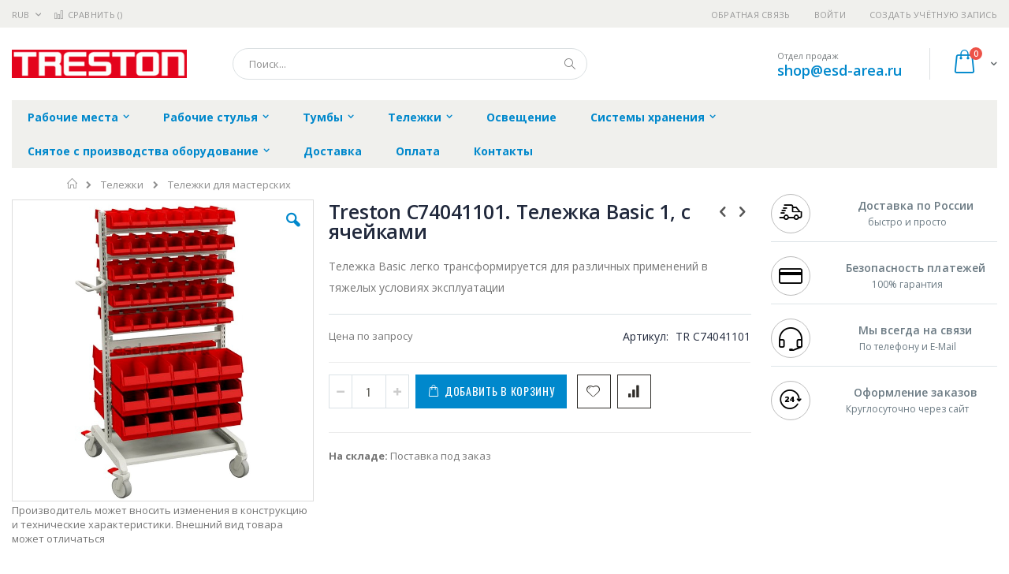

--- FILE ---
content_type: text/html; charset=UTF-8
request_url: https://esd-area.ru/telezhki/telezhki-dlja-masterskih/treston_c74041101
body_size: 20255
content:
<!doctype html>
<html lang="ru">
    <head prefix="og: http://ogp.me/ns# fb: http://ogp.me/ns/fb# product: http://ogp.me/ns/product#">
        
        <meta charset="utf-8"/>
<meta name="title" content="Купить Treston C74041101. Тележка Basic 1, с ячейками - цена, описание товара, технические характеристики, каталог производителя"/>
<meta name="description" content="Тележка Basic 1"/>
<meta name="keywords" content="Treston C74041101. Тележка Basic 1"/>
<meta name="robots" content="INDEX,FOLLOW"/>
<meta name="viewport" content="width=device-width, initial-scale=1, maximum-scale=1.0, user-scalable=no"/>
<meta name="format-detection" content="telephone=no"/>
<title>Купить Treston C74041101. Тележка Basic 1, с ячейками - цена, описание товара, технические характеристики, каталог производителя  | esd-area.ru</title>
<link  rel="stylesheet" type="text/css"  media="all" href="https://esd-area.ru/static/version1756117118/frontend/Smartwave/porto_child/ru_RU/mage/calendar.css" />
<link  rel="stylesheet" type="text/css"  media="all" href="https://esd-area.ru/static/version1756117118/frontend/Smartwave/porto_child/ru_RU/css/styles-m.css" />
<link  rel="stylesheet" type="text/css"  media="all" href="https://esd-area.ru/static/version1756117118/frontend/Smartwave/porto_child/ru_RU/owl.carousel/assets/owl.carousel.css" />
<link  rel="stylesheet" type="text/css"  media="all" href="https://esd-area.ru/static/version1756117118/frontend/Smartwave/porto_child/ru_RU/fancybox/css/jquery.fancybox.css" />
<link  rel="stylesheet" type="text/css"  media="all" href="https://esd-area.ru/static/version1756117118/frontend/Smartwave/porto_child/ru_RU/icon-fonts/css/porto-icons-codes.css" />
<link  rel="stylesheet" type="text/css"  media="all" href="https://esd-area.ru/static/version1756117118/frontend/Smartwave/porto_child/ru_RU/icon-fonts/css/animation.css" />
<link  rel="stylesheet" type="text/css"  media="all" href="https://esd-area.ru/static/version1756117118/frontend/Smartwave/porto_child/ru_RU/font-awesome/css/font-awesome.min.css" />
<link  rel="stylesheet" type="text/css"  media="all" href="https://esd-area.ru/static/version1756117118/frontend/Smartwave/porto_child/ru_RU/MageWorx_SearchSuiteAutocomplete/css/searchsuiteautocomplete.css" />
<link  rel="stylesheet" type="text/css"  media="all" href="https://esd-area.ru/static/version1756117118/frontend/Smartwave/porto_child/ru_RU/mage/gallery/gallery.css" />
<link  rel="stylesheet" type="text/css"  media="screen and (min-width: 768px)" href="https://esd-area.ru/static/version1756117118/frontend/Smartwave/porto_child/ru_RU/css/styles-l.css" />
<link  rel="stylesheet" type="text/css"  media="print" href="https://esd-area.ru/static/version1756117118/frontend/Smartwave/porto_child/ru_RU/css/print.css" />




<link  rel="stylesheet" type="text/css" href="//fonts.googleapis.com/css?family=Shadows+Into+Light&display=swap" />
<link  rel="icon" type="image/x-icon" href="https://esd-area.ru/media/favicon/stores/11/treston_favi.png" />
<link  rel="shortcut icon" type="image/x-icon" href="https://esd-area.ru/media/favicon/stores/11/treston_favi.png" />
<link  rel="canonical" href="https://esd-area.ru/treston_c74041101" />
        <link rel="stylesheet" href="//fonts.googleapis.com/css?family=Open+Sans%3A300%2C300italic%2C400%2C400italic%2C600%2C600italic%2C700%2C700italic%2C800%2C800italic&amp;v1&amp;subset=latin%2Clatin-ext&amp;display=swap" type="text/css" media="screen"/>
<link href="//fonts.googleapis.com/css?family=Oswald:300,400,700&amp;display=swap" rel="stylesheet">
<link href="//fonts.googleapis.com/css?family=Poppins:300,400,500,600,700&amp;display=swap" rel="stylesheet">
<link rel="stylesheet" href="//fonts.googleapis.com/css?family=Open+Sans%3A300%2C300italic%2C400%2C400italic%2C600%2C600italic%2C700%2C700italic%2C800%2C800italic&amp;v1&amp;subset=latin%2Clatin-ext&amp;display=swap" type="text/css" media="screen"/>
    <link rel="stylesheet" type="text/css" media="all" href="https://esd-area.ru/media/porto/web/bootstrap/css/bootstrap.optimized.min.css">
    <link rel="stylesheet" type="text/css" media="all" href="https://esd-area.ru/media/porto/web/css/animate.optimized.css">
<link rel="stylesheet" type="text/css" media="all" href="https://esd-area.ru/media/porto/web/css/header/type16.css">
<link rel="stylesheet" type="text/css" media="all" href="https://esd-area.ru/media/porto/web/css/custom.css">
<link rel="stylesheet" type="text/css" media="all" href="https://esd-area.ru/media/porto/configed_css/design_esd_view.css">
<link rel="stylesheet" type="text/css" media="all" href="https://esd-area.ru/media/porto/configed_css/settings_esd_view.css">


<!-- BEGIN GOOGLE ANALYTICS CODE -->

<!-- END GOOGLE ANALYTICS CODE -->
    </head>
    <body data-container="body"
          data-mage-init='{"loaderAjax": {}, "loader": { "icon": "https://esd-area.ru/static/version1756117118/frontend/Smartwave/porto_child/ru_RU/images/loader-2.gif"}}'
        itemtype="http://schema.org/Product" itemscope="itemscope" class="catalog-product-view product-type-default product-treston_c74041101  categorypath-telezhki-telezhki-dlja-masterskih category-telezhki-dlja-masterskih layout-1280 wide page-layout-2columns-right">
        <div class="sticky-product hide no-sticky-header">
    <div class="container">
        <div class="sticky-image">
           <img class="product-image-photo default_image" src="https://esd-area.ru/media/catalog/product/cache/4ebed1daeb245bfc483c9454507f744b/t/r/treston_c74041101.jpg" alt="Treston C74041101. Тележка Basic 1"/>
        </div>
        <div class="sticky-detail">
            <div class="product-name-area">
                <h2 class="product-name">Treston C74041101. Тележка Basic 1, с ячейками</h2>
                <div class="product-info-price"></div>
            </div>
        </div>
                        <div class="actions">
            <button type="button"
                    title="Добавить в корзину"
                    class="action primary tocart" id="product-addtocart-button-clone">
                <span>Добавить в корзину</span>
            </button>
                    </div>
            </div>
</div>




    <noscript>
        <div class="message global noscript">
            <div class="content">
                <p>
                    <strong>Скорее всего в вашем браузере отключён JavaScript.</strong>
                    <span>Для наилучшего пользования нашим сайтом обязательно включите Javascript в вашем браузере.</span>
                </p>
            </div>
        </div>
    </noscript>



<div class="page-wrapper"><header class="page-header type16 header-newskin" >
    <div class="panel wrapper">
        <div class="panel header">
            <a class="action skip contentarea"
   href="#contentarea">
    <span>
        Перейти к содержанию    </span>
</a>
            <div class="switcher currency switcher-currency" id="switcher-currency">
    <strong class="label switcher-label"><span>Валюта</span></strong>
    <div class="actions dropdown options switcher-options">
        <div class="action toggle switcher-trigger" id="switcher-currency-trigger">
            <strong class="language-RUB">
                <span>RUB</span>
            </strong>
        </div>
        <ul class="dropdown switcher-dropdown" data-mage-init='{"dropdownDialog":{
            "appendTo":"#switcher-currency > .options",
            "triggerTarget":"#switcher-currency-trigger",
            "closeOnMouseLeave": false,
            "triggerClass":"active",
            "parentClass":"active",
            "buttons":null}}'>
                                                <li class="currency-GBP switcher-option">
                        <a href="#" data-post='{"action":"https:\/\/esd-area.ru\/directory\/currency\/switch\/","data":{"currency":"GBP","uenc":"aHR0cHM6Ly9lc2QtYXJlYS5ydS90ZWxlemhraS90ZWxlemhraS1kbGphLW1hc3RlcnNraWgvdHJlc3Rvbl9jNzQwNDExMDE,"}}'>GBP - британский фунт стерлингов</a>
                    </li>
                                                                <li class="currency-CNY switcher-option">
                        <a href="#" data-post='{"action":"https:\/\/esd-area.ru\/directory\/currency\/switch\/","data":{"currency":"CNY","uenc":"aHR0cHM6Ly9lc2QtYXJlYS5ydS90ZWxlemhraS90ZWxlemhraS1kbGphLW1hc3RlcnNraWgvdHJlc3Rvbl9jNzQwNDExMDE,"}}'>CNY - китайский юань</a>
                    </li>
                                                                <li class="currency-EUR switcher-option">
                        <a href="#" data-post='{"action":"https:\/\/esd-area.ru\/directory\/currency\/switch\/","data":{"currency":"EUR","uenc":"aHR0cHM6Ly9lc2QtYXJlYS5ydS90ZWxlemhraS90ZWxlemhraS1kbGphLW1hc3RlcnNraWgvdHJlc3Rvbl9jNzQwNDExMDE,"}}'>EUR - евро</a>
                    </li>
                                                                <li class="currency-JPY switcher-option">
                        <a href="#" data-post='{"action":"https:\/\/esd-area.ru\/directory\/currency\/switch\/","data":{"currency":"JPY","uenc":"aHR0cHM6Ly9lc2QtYXJlYS5ydS90ZWxlemhraS90ZWxlemhraS1kbGphLW1hc3RlcnNraWgvdHJlc3Rvbl9jNzQwNDExMDE,"}}'>JPY - японская иена</a>
                    </li>
                                                                                            <li class="currency-USD switcher-option">
                        <a href="#" data-post='{"action":"https:\/\/esd-area.ru\/directory\/currency\/switch\/","data":{"currency":"USD","uenc":"aHR0cHM6Ly9lc2QtYXJlYS5ydS90ZWxlemhraS90ZWxlemhraS1kbGphLW1hc3RlcnNraWgvdHJlc3Rvbl9jNzQwNDExMDE,"}}'>USD - доллар США</a>
                    </li>
                                    </ul>
    </div>
</div>
                        <ul class="header links">    <li class="greet welcome" data-bind="scope: 'customer'">
        <!-- ko if: customer().fullname  -->
        <span class="logged-in"
              data-bind="text: new String('Добро пожаловать, %1!').replace('%1', customer().fullname)">
        </span>
        <!-- /ko -->
        <!-- ko ifnot: customer().fullname  -->
        <span class="not-logged-in"
              data-bind='html:""'></span>
                <!-- /ko -->
    </li>
    
<li><a href="https://esd-area.ru/contact">Обратная связь</a></li><li class="item link compare " data-bind="scope: 'compareProducts'" data-role="compare-products-link">
    <a class="action compare" title="Сравнение товаров"
       data-bind="attr: {'href': compareProducts().listUrl}, css: {'': !compareProducts().count}"
    >
    	<em class="porto-icon-chart hidden-xs"></em>
        Сравнить        (<span class="counter qty" data-bind="text: compareProducts().countCaption"></span>)
    </a>
</li>

<li class="authorization-link" data-label="&#x0438;&#x043B;&#x0438;">
    <a href="https://esd-area.ru/customer/account/login/referer/aHR0cHM6Ly9lc2QtYXJlYS5ydS90ZWxlemhraS90ZWxlemhraS1kbGphLW1hc3RlcnNraWgvdHJlc3Rvbl9jNzQwNDExMDE%2C/">
        Войти    </a>
</li>
<li><a href="https://esd-area.ru/customer/account/create/" >Создать учётную запись</a></li></ul>        </div>
    </div>
    <div class="header content">
        <a class="logo" href="https://esd-area.ru/" title="https://esd-area.ru/">
        <img src="https://esd-area.ru/media/logo/stores/11/treston_logo.png"
             alt="https://esd-area.ru/"
             width="222"             height="36"        />
    </a>
    
<div data-block="minicart" class="minicart-wrapper">
    <a class="action showcart" href="https://esd-area.ru/checkout/cart/"
       data-bind="scope: 'minicart_content'">
        <span class="text">Cart</span>
        <span class="counter qty empty"
              data-bind="css: { empty: !!getCartParam('summary_count') == false }, blockLoader: isLoading">
            <span class="counter-number">
            <!-- ko if: getCartParam('summary_count') --><!-- ko text: getCartParam('summary_count') --><!-- /ko --><!-- /ko -->
            <!-- ko ifnot: getCartParam('summary_count') -->0<!-- /ko -->
            </span>
            <span class="counter-label">
                <!-- ko i18n: 'items' --><!-- /ko -->
            </span>
        </span>
    </a>
            <div class="block block-minicart empty"
             data-role="dropdownDialog"
             data-mage-init='{"dropdownDialog":{
                "appendTo":"[data-block=minicart]",
                "triggerTarget":".showcart",
                "timeout": "2000",
                "closeOnMouseLeave": false,
                "closeOnEscape": true,
                "triggerClass":"active",
                "parentClass":"active",
                "buttons":[]}}'>
            <div id="minicart-content-wrapper" data-bind="scope: 'minicart_content'">
                <!-- ko template: getTemplate() --><!-- /ko -->
            </div>
        </div>
        
    
</div>


    <span data-action="toggle-nav" class="action nav-toggle"><span>Туггл-Нав</span></span>
    <div class="block block-search">
    <div class="block block-title"><strong>Поиск</strong></div>
    <div class="block block-content">
        <form class="form minisearch" id="search_mini_form" action="https://esd-area.ru/catalogsearch/result/" method="get">
            <div class="field search">
                <label class="label" for="search" data-role="minisearch-label">
                    <span>Поиск</span>
                </label>
                <div class="control">
                    <input id="search"
                           data-mage-init='{"quickSearch":{
                                "formSelector":"#search_mini_form",
                                "url":"https://esd-area.ru/search/ajax/suggest/",
                                "destinationSelector":"#search_autocomplete"}
                           }'
                           type="text"
                           name="q"
                           value=""
                           placeholder="Поиск..."
                           class="input-text"
                           maxlength="128"
                           role="combobox"
                           aria-haspopup="false"
                           aria-autocomplete="both"
                           autocomplete="off"/>
                    <div id="search_autocomplete" class="search-autocomplete"></div>
                    <div class="nested">
    <a class="action advanced" href="https://esd-area.ru/catalogsearch/advanced/" data-action="advanced-search">
        Расширенный поиск    </a>
</div>

<div data-bind="scope: 'searchsuiteautocomplete_form'">
    <!-- ko template: getTemplate() --><!-- /ko -->
</div>

                </div>
            </div>
            <div class="actions">
                <button type="submit"
                        title="Поиск"
                        class="action search">
                    <span>Поиск</span>
                </button>
            </div>
        </form>
    </div>
</div>
    <div class="custom-block"><span style="margin-top:4px;color:#787d7f;display:block;">Отдел продаж<br><b style="color:#606669;font-size:18px;font-weight:600;display:block;line-height:27px;"><a href="mailto:shop@esd-area.ru" target="_blank">shop@esd-area.ru</a></b></span></div>    </div>
        <div class="sections nav-sections">
                <div class="section-items nav-sections-items"
             data-mage-init='{"tabs":{"openedState":"active"}}'>
                                            <div class="section-item-title nav-sections-item-title"
                     data-role="collapsible">
                    <a class="nav-sections-item-switch"
                       data-toggle="switch" href="#store.menu">
                        Меню                    </a>
                </div>
                <div class="section-item-content nav-sections-item-content"
                     id="store.menu"
                     data-role="content">
                    
<nav class="navigation sw-megamenu " role="navigation">
    <ul>
        <li class="ui-menu-item level0 classic parent "><div class="open-children-toggle"></div><a href="https://esd-area.ru/rabochie-mesta" class="level-top" title="Рабочие места"><span>Рабочие места</span></a><div class="level0 submenu"><div class="row"><ul class="subchildmenu "><li class="ui-menu-item level1 parent "><div class="open-children-toggle"></div><a href="https://esd-area.ru/rabochie-mesta/rabochie-stoly" title="Рабочие столы"><span>Рабочие столы</span></a><ul class="subchildmenu "><li class="ui-menu-item level2 "><a href="https://esd-area.ru/rabochie-mesta/rabochie-stoly/rabochij-stol-concept" title="Рабочий стол Concept"><span>Рабочий стол Concept</span></a></li><li class="ui-menu-item level2 "><a href="https://esd-area.ru/rabochie-mesta/rabochie-stoly/rabochij-stol-wb" title="Рабочий стол WB"><span>Рабочий стол WB</span></a></li><li class="ui-menu-item level2 "><a href="https://esd-area.ru/rabochie-mesta/rabochie-stoly/rabochij-stol-tph" title="Рабочий стол TPH"><span>Рабочий стол TPH</span></a></li><li class="ui-menu-item level2 "><a href="https://esd-area.ru/rabochie-mesta/rabochie-stoly/rabochij-stol-tp" title="Рабочий стол TP"><span>Рабочий стол TP</span></a></li><li class="ui-menu-item level2 "><a href="https://esd-area.ru/rabochie-mesta/rabochie-stoly/rabochij-stol-workshop" title="Рабочий стол Workshop"><span>Рабочий стол Workshop</span></a></li><li class="ui-menu-item level2 "><a href="https://esd-area.ru/rabochie-mesta/rabochie-stoly/upakovochnyj-stol-tpb" title="Упаковочный стол TPB"><span>Упаковочный стол TPB</span></a></li><li class="ui-menu-item level2 "><a href="https://esd-area.ru/rabochie-mesta/rabochie-stoly/rabochij-stol-ted" title="Рабочий стол TED"><span>Рабочий стол TED</span></a></li></ul></li><li class="ui-menu-item level1 parent "><div class="open-children-toggle"></div><a href="https://esd-area.ru/rabochie-mesta/aksessuary-dlja-stolov" title="Аксессуары для столов"><span>Аксессуары для столов</span></a><ul class="subchildmenu "><li class="ui-menu-item level2 "><a href="https://esd-area.ru/rabochie-mesta/aksessuary-dlja-stolov/it-aksessuary" title="IT аксессуары"><span>IT аксессуары</span></a></li><li class="ui-menu-item level2 "><a href="https://esd-area.ru/rabochie-mesta/aksessuary-dlja-stolov/esd-aksessuary" title="ESD аксессуары"><span>ESD аксессуары</span></a></li><li class="ui-menu-item level2 "><a href="https://esd-area.ru/rabochie-mesta/aksessuary-dlja-stolov/aksessuary-s-povorotnym-kronshtejnom" title="Аксессуары с поворотным кронштейном"><span>Аксессуары с поворотным кронштейном</span></a></li><li class="ui-menu-item level2 "><a href="https://esd-area.ru/rabochie-mesta/aksessuary-dlja-stolov/shkafy-dlja-vertikal-nyh-profilej" title="Шкафы для вертикальных профилей"><span>Шкафы для вертикальных профилей</span></a></li><li class="ui-menu-item level2 "><a href="https://esd-area.ru/rabochie-mesta/aksessuary-dlja-stolov/polki" title="Полки"><span>Полки</span></a></li><li class="ui-menu-item level2 "><a href="https://esd-area.ru/rabochie-mesta/aksessuary-dlja-stolov/aksessuary-dlja-vseh-modelej-stolov-treston" title="Аксессуары для всех моделей столов Treston"><span>Аксессуары для всех моделей столов Treston</span></a></li></ul></li><li class="ui-menu-item level1 "><a href="https://esd-area.ru/rabochie-mesta/kronshtejny-dlja-svetil-nikov-i-podvesa-instrumentov" title="Кронштейны для светильников и подвеса инструментов"><span>Кронштейны для светильников и подвеса инструментов</span></a></li><li class="ui-menu-item level1 "><a href="https://esd-area.ru/rabochie-mesta/vertikal-nye-moduli-i-profili" title="Вертикальные модули и профили"><span>Вертикальные модули и профили</span></a></li><li class="ui-menu-item level1 "><a href="https://esd-area.ru/rabochie-mesta/koroba-jelektropaneli" title="Короба электропанели"><span>Короба электропанели</span></a></li><li class="ui-menu-item level1 "><a href="https://esd-area.ru/rabochie-mesta/kabel-nye-kanaly" title="Кабельные каналы"><span>Кабельные каналы</span></a></li><li class="ui-menu-item level1 "><a href="https://esd-area.ru/rabochie-mesta/koljosa" title="Колёса"><span>Колёса</span></a></li><li class="ui-menu-item level1 "><a href="https://esd-area.ru/rabochie-mesta/stojki-dlja-rulonov-upakovochnogo-materiala" title="Стойки для рулонов упаковочного материала"><span>Стойки для рулонов упаковочного материала</span></a></li><li class="ui-menu-item level1 "><a href="https://esd-area.ru/rabochie-mesta/aksessuary-dlja-upakovki" title="Аксессуары для упаковки"><span>Аксессуары для упаковки</span></a></li></ul></div></div></li><li class="ui-menu-item level0 classic parent "><div class="open-children-toggle"></div><a href="https://esd-area.ru/rabochie-stul-ja" class="level-top" title="Рабочие стулья"><span>Рабочие стулья</span></a><div class="level0 submenu"><div class="row"><ul class="subchildmenu "><li class="ui-menu-item level1 "><a href="https://esd-area.ru/rabochie-stul-ja/stul-ja-sedla" title="Стулья-седла"><span>Стулья-седла</span></a></li><li class="ui-menu-item level1 "><a href="https://esd-area.ru/rabochie-stul-ja/stul-ja-treston-plus" title="Стулья Treston Plus"><span>Стулья Treston Plus</span></a></li><li class="ui-menu-item level1 "><a href="https://esd-area.ru/rabochie-stul-ja/stul-ja-treston-ergo" title="Стулья Treston Ergo"><span>Стулья Treston Ergo</span></a></li><li class="ui-menu-item level1 "><a href="https://esd-area.ru/rabochie-stul-ja/stul-ja-terston-flex" title="Стулья Terston Flex"><span>Стулья Terston Flex</span></a></li><li class="ui-menu-item level1 "><a href="https://esd-area.ru/rabochie-stul-ja/stul-ja-terston-neon" title="Стулья Terston Neon"><span>Стулья Terston Neon</span></a></li><li class="ui-menu-item level1 "><a href="https://esd-area.ru/rabochie-stul-ja/taburety" title="Табуреты"><span>Табуреты</span></a></li><li class="ui-menu-item level1 "><a href="https://esd-area.ru/rabochie-stul-ja/podstavki-dlja-nog" title="Подставки для ног"><span>Подставки для ног</span></a></li><li class="ui-menu-item level1 "><a href="https://esd-area.ru/rabochie-stul-ja/podlokotniki" title="Подлокотники"><span>Подлокотники</span></a></li><li class="ui-menu-item level1 "><a href="https://esd-area.ru/rabochie-stul-ja/nabory-koles-i-opor" title="Наборы колес и опор"><span>Наборы колес и опор</span></a></li></ul></div></div></li><li class="ui-menu-item level0 classic parent "><div class="open-children-toggle"></div><a href="https://esd-area.ru/tumby" class="level-top" title="Тумбы"><span>Тумбы</span></a><div class="level0 submenu"><div class="row"><ul class="subchildmenu "><li class="ui-menu-item level1 "><a href="https://esd-area.ru/tumby/tumby-serii-lmc" title="Тумбы серии LMC"><span>Тумбы серии LMC</span></a></li><li class="ui-menu-item level1 "><a href="https://esd-area.ru/tumby/tumby-serij-30-i-35" title="Тумбы серий 30 и 35"><span>Тумбы серий 30 и 35</span></a></li><li class="ui-menu-item level1 "><a href="https://esd-area.ru/tumby/tumby-serii-45" title="Тумбы серии 45"><span>Тумбы серии 45</span></a></li><li class="ui-menu-item level1 "><a href="https://esd-area.ru/tumby/tumby-serii-55" title="Тумбы серии 55"><span>Тумбы серии 55</span></a></li><li class="ui-menu-item level1 "><a href="https://esd-area.ru/tumby/tumby-serii-70" title="Тумбы серии 70"><span>Тумбы серии 70</span></a></li><li class="ui-menu-item level1 "><a href="https://esd-area.ru/tumby/tumby-serii-71" title="Тумбы серии 71"><span>Тумбы серии 71</span></a></li><li class="ui-menu-item level1 "><a href="https://esd-area.ru/tumby/tumby-serii-90" title="Тумбы серии 90"><span>Тумбы серии 90</span></a></li><li class="ui-menu-item level1 "><a href="https://esd-area.ru/tumby/tumby-serii-130" title="Тумбы серии 130"><span>Тумбы серии 130</span></a></li><li class="ui-menu-item level1 "><a href="https://esd-area.ru/tumby/razdeliteli-i-kovriki-dlja-jaschikov-tumb" title="Разделители и коврики для ящиков тумб"><span>Разделители и коврики для ящиков тумб</span></a></li><li class="ui-menu-item level1 "><a href="https://esd-area.ru/tumby/krepezhnye-komplekty" title="Крепежные комплекты"><span>Крепежные комплекты</span></a></li></ul></div></div></li><li class="ui-menu-item level0 classic parent "><div class="open-children-toggle"></div><a href="https://esd-area.ru/telezhki" class="level-top" title="Тележки"><span>Тележки</span></a><div class="level0 submenu"><div class="row"><ul class="subchildmenu "><li class="ui-menu-item level1 "><a href="https://esd-area.ru/telezhki/upakovochnye-telezhki" title="Упаковочные тележки"><span>Упаковочные тележки</span></a></li><li class="ui-menu-item level1 parent "><div class="open-children-toggle"></div><a href="https://esd-area.ru/telezhki/telezhki-dlja-hranenija" title="Тележки для хранения"><span>Тележки для хранения</span></a><ul class="subchildmenu "><li class="ui-menu-item level2 "><a href="https://esd-area.ru/telezhki/telezhki-dlja-hranenija/telezhka-multi" title="Тележка Multi"><span>Тележка Multi</span></a></li><li class="ui-menu-item level2 "><a href="https://esd-area.ru/telezhki/telezhki-dlja-hranenija/reguliruemaja-telezhka-trta" title="Регулируемая тележка TRTA"><span>Регулируемая тележка TRTA</span></a></li><li class="ui-menu-item level2 "><a href="https://esd-area.ru/telezhki/telezhki-dlja-hranenija/telezhka-storage" title="Тележка Storage"><span>Тележка Storage</span></a></li></ul></li><li class="ui-menu-item level1 parent "><div class="open-children-toggle"></div><a href="https://esd-area.ru/telezhki/telezhki-dlja-masterskih" title="Тележки для мастерских"><span>Тележки для мастерских</span></a><ul class="subchildmenu "><li class="ui-menu-item level2 "><a href="https://esd-area.ru/telezhki/telezhki-dlja-masterskih/tjazhelaja-telezhka" title="Тяжелая тележка"><span>Тяжелая тележка</span></a></li><li class="ui-menu-item level2 "><a href="https://esd-area.ru/telezhki/telezhki-dlja-masterskih/telezhka-basic" title="Тележка Basic"><span>Тележка Basic</span></a></li><li class="ui-menu-item level2 "><a href="https://esd-area.ru/telezhki/telezhki-dlja-masterskih/telezhka-montazhnika" title="Тележка монтажника"><span>Тележка монтажника</span></a></li><li class="ui-menu-item level2 "><a href="https://esd-area.ru/telezhki/telezhki-dlja-masterskih/servisnaja-telezhka" title="Сервисная тележка"><span>Сервисная тележка</span></a></li></ul></li><li class="ui-menu-item level1 "><a href="https://esd-area.ru/telezhki/mobil-nye-rabochie-poverhnosti" title="Мобильные рабочие поверхности"><span>Мобильные рабочие поверхности</span></a></li><li class="ui-menu-item level1 "><a href="https://esd-area.ru/telezhki/telezhka-rrt" title="Тележка RRT"><span>Тележка RRT</span></a></li></ul></div></div></li><li class="ui-menu-item level0 classic "><a href="https://esd-area.ru/osveschenie" class="level-top" title="Освещение"><span>Освещение</span></a></li><li class="ui-menu-item level0 classic parent "><div class="open-children-toggle"></div><a href="https://esd-area.ru/sistemy-hranenija" class="level-top" title="Системы хранения"><span>Системы хранения</span></a><div class="level0 submenu"><div class="row"><ul class="subchildmenu "><li class="ui-menu-item level1 parent "><div class="open-children-toggle"></div><a href="https://esd-area.ru/sistemy-hranenija/kassetnicy-i-jachejki" title="Кассетницы и ячейки"><span>Кассетницы и ячейки</span></a><ul class="subchildmenu "><li class="ui-menu-item level2 "><a href="https://esd-area.ru/sistemy-hranenija/kassetnicy-i-jachejki/kassetnicy" title="Кассетницы"><span>Кассетницы</span></a></li><li class="ui-menu-item level2 "><a href="https://esd-area.ru/sistemy-hranenija/kassetnicy-i-jachejki/stojki-dlja-jacheek-i-kassetnic" title="Стойки для ячеек и кассетниц"><span>Стойки для ячеек и кассетниц</span></a></li><li class="ui-menu-item level2 "><a href="https://esd-area.ru/sistemy-hranenija/kassetnicy-i-jachejki/jachejki-dlja-hranenija" title="Ячейки для хранения"><span>Ячейки для хранения</span></a></li><li class="ui-menu-item level2 "><a href="https://esd-area.ru/sistemy-hranenija/kassetnicy-i-jachejki/cvetnye-jachejki-s-gofrirovannym-dnom" title="Ячейки с гофрированным дном"><span>Ячейки с гофрированным дном</span></a></li><li class="ui-menu-item level2 "><a href="https://esd-area.ru/sistemy-hranenija/kassetnicy-i-jachejki/navesnye-shtabeliruemye-jachejki" title="Навесные штабелируемые ячейки"><span>Навесные штабелируемые ячейки</span></a></li><li class="ui-menu-item level2 "><a href="https://esd-area.ru/sistemy-hranenija/kassetnicy-i-jachejki/peregorodki-dlja-jacheek" title="Перегородки для ячеек"><span>Перегородки для ячеек</span></a></li><li class="ui-menu-item level2 "><a href="https://esd-area.ru/sistemy-hranenija/kassetnicy-i-jachejki/kontejnery-dlja-hranenija" title="Контейнеры для хранения"><span>Контейнеры для хранения</span></a></li><li class="ui-menu-item level2 "><a href="https://esd-area.ru/sistemy-hranenija/kassetnicy-i-jachejki/jetiketki-dlja-jacheek" title="Этикетки для ячеек"><span>Этикетки для ячеек</span></a></li></ul></li><li class="ui-menu-item level1 parent "><div class="open-children-toggle"></div><a href="https://esd-area.ru/sistemy-hranenija/kassetnicy-i-jachejki-esd" title="Кассетницы и ячейки ESD"><span>Кассетницы и ячейки ESD</span></a><ul class="subchildmenu "><li class="ui-menu-item level2 "><a href="https://esd-area.ru/sistemy-hranenija/kassetnicy-i-jachejki-esd/kassetnicy-esd" title="Кассетницы ESD"><span>Кассетницы ESD</span></a></li><li class="ui-menu-item level2 "><a href="https://esd-area.ru/sistemy-hranenija/kassetnicy-i-jachejki-esd/stojki-dlja-jacheek-i-kassetnic-esd" title="Стойки для ячеек и кассетниц ESD"><span>Стойки для ячеек и кассетниц ESD</span></a></li><li class="ui-menu-item level2 "><a href="https://esd-area.ru/sistemy-hranenija/kassetnicy-i-jachejki-esd/jachejki-dlja-hranenija-esd" title="Ячейки для хранения ESD"><span>Ячейки для хранения ESD</span></a></li><li class="ui-menu-item level2 "><a href="https://esd-area.ru/sistemy-hranenija/kassetnicy-i-jachejki-esd/jachejki-s-gofrirovannym-dnom-esd" title="Ячейки с гофрированным дном ESD "><span>Ячейки с гофрированным дном ESD </span></a></li><li class="ui-menu-item level2 "><a href="https://esd-area.ru/sistemy-hranenija/kassetnicy-i-jachejki-esd/navesnye-shtabeliruemye-jachejki-esd" title="Навесные штабелируемые ячейки ESD"><span>Навесные штабелируемые ячейки ESD</span></a></li><li class="ui-menu-item level2 "><a href="https://esd-area.ru/sistemy-hranenija/kassetnicy-i-jachejki-esd/peregorodki-dlja-jacheek-esd" title="Перегородки для ячеек ESD"><span>Перегородки для ячеек ESD</span></a></li><li class="ui-menu-item level2 "><a href="https://esd-area.ru/sistemy-hranenija/kassetnicy-i-jachejki-esd/kontejnery-dlja-hranenija-esd" title="Контейнеры для хранения ESD"><span>Контейнеры для хранения ESD</span></a></li></ul></li><li class="ui-menu-item level1 "><a href="https://esd-area.ru/sistemy-hranenija/sistemy-hranenija-kennoset" title="Системы хранения Kennoset"><span>Системы хранения Kennoset</span></a></li><li class="ui-menu-item level1 "><a href="https://esd-area.ru/sistemy-hranenija/perforirovannye-paneli" title="Перфорированные панели"><span>Перфорированные панели</span></a></li><li class="ui-menu-item level1 "><a href="https://esd-area.ru/sistemy-hranenija/promyshlennye-jekrany" title="Промышленные экраны"><span>Промышленные экраны</span></a></li><li class="ui-menu-item level1 "><a href="https://esd-area.ru/sistemy-hranenija/krjuki-dlja-perforirovannyh-panelej" title="Крюки для перфорированных панелей"><span>Крюки для перфорированных панелей</span></a></li><li class="ui-menu-item level1 parent "><div class="open-children-toggle"></div><a href="https://esd-area.ru/sistemy-hranenija/stellazhi-i-shkafy" title="Стеллажи и шкафы"><span>Стеллажи и шкафы</span></a><ul class="subchildmenu "><li class="ui-menu-item level2 "><a href="https://esd-area.ru/sistemy-hranenija/stellazhi-i-shkafy/sistemy-tjazhelogo-hranenija" title="Системы тяжелого хранения"><span>Системы тяжелого хранения</span></a></li><li class="ui-menu-item level2 "><a href="https://esd-area.ru/sistemy-hranenija/stellazhi-i-shkafy/shkafy-s-polkami" title="Шкафы с полками"><span>Шкафы с полками</span></a></li><li class="ui-menu-item level2 "><a href="https://esd-area.ru/sistemy-hranenija/stellazhi-i-shkafy/promyshlennye-shkafy" title="Промышленные шкафы"><span>Промышленные шкафы</span></a></li><li class="ui-menu-item level2 "><a href="https://esd-area.ru/sistemy-hranenija/stellazhi-i-shkafy/promyshlennye-stellazhnye-sistemy" title="Промышленные стеллажные системы"><span>Промышленные стеллажные системы</span></a></li></ul></li><li class="ui-menu-item level1 "><a href="https://esd-area.ru/sistemy-hranenija/sistemy-hranenija-instrumentov" title="Системы хранения инструментов"><span>Системы хранения инструментов</span></a></li></ul></div></div></li><li class="ui-menu-item level0 classic parent "><div class="open-children-toggle"></div><a href="https://esd-area.ru/snjatoe-s-proizvodstva-oborudovanie" class="level-top" title="Снятое с производства оборудование"><span>Снятое с производства оборудование</span></a><div class="level0 submenu"><div class="row"><ul class="subchildmenu "><li class="ui-menu-item level1 "><a href="https://esd-area.ru/snjatoe-s-proizvodstva-oborudovanie/rabochij-stol-lmt" title="Рабочий стол LMT"><span>Рабочий стол LMT</span></a></li></ul></div></div></li><li class="ui-menu-item level0 classic "><a href="https://esd-area.ru/delivery" class="level-top" title="Доставка"><span>Доставка</span></a></li><li class="ui-menu-item level0 classic "><a href="https://esd-area.ru/payment" class="level-top" title="Оплата"><span>Оплата</span></a></li><li class="ui-menu-item level0 classic "><a href="https://esd-area.ru/contacts" class="level-top" title="Контакты"><span>Контакты</span></a></li>    </ul>
</nav>


                </div>
                                            <div class="section-item-title nav-sections-item-title"
                     data-role="collapsible">
                    <a class="nav-sections-item-switch"
                       data-toggle="switch" href="#store.links">
                        Учётная запись                    </a>
                </div>
                <div class="section-item-content nav-sections-item-content"
                     id="store.links"
                     data-role="content">
                    <!-- Account links -->                </div>
                                            <div class="section-item-title nav-sections-item-title"
                     data-role="collapsible">
                    <a class="nav-sections-item-switch"
                       data-toggle="switch" href="#store.settings">
                        Настройки                    </a>
                </div>
                <div class="section-item-content nav-sections-item-content"
                     id="store.settings"
                     data-role="content">
                    <div class="switcher currency switcher-currency" id="switcher-currency-nav">
    <strong class="label switcher-label"><span>Валюта</span></strong>
    <div class="actions dropdown options switcher-options">
        <div class="action toggle switcher-trigger" id="switcher-currency-trigger-nav">
            <strong class="language-RUB">
                <span>RUB</span>
            </strong>
        </div>
        <ul class="dropdown switcher-dropdown" data-mage-init='{"dropdownDialog":{
            "appendTo":"#switcher-currency-nav > .options",
            "triggerTarget":"#switcher-currency-trigger-nav",
            "closeOnMouseLeave": false,
            "triggerClass":"active",
            "parentClass":"active",
            "buttons":null}}'>
                                                <li class="currency-GBP switcher-option">
                        <a href="#" data-post='{"action":"https:\/\/esd-area.ru\/directory\/currency\/switch\/","data":{"currency":"GBP","uenc":"aHR0cHM6Ly9lc2QtYXJlYS5ydS90ZWxlemhraS90ZWxlemhraS1kbGphLW1hc3RlcnNraWgvdHJlc3Rvbl9jNzQwNDExMDE,"}}'>GBP - британский фунт стерлингов</a>
                    </li>
                                                                <li class="currency-CNY switcher-option">
                        <a href="#" data-post='{"action":"https:\/\/esd-area.ru\/directory\/currency\/switch\/","data":{"currency":"CNY","uenc":"aHR0cHM6Ly9lc2QtYXJlYS5ydS90ZWxlemhraS90ZWxlemhraS1kbGphLW1hc3RlcnNraWgvdHJlc3Rvbl9jNzQwNDExMDE,"}}'>CNY - китайский юань</a>
                    </li>
                                                                <li class="currency-EUR switcher-option">
                        <a href="#" data-post='{"action":"https:\/\/esd-area.ru\/directory\/currency\/switch\/","data":{"currency":"EUR","uenc":"aHR0cHM6Ly9lc2QtYXJlYS5ydS90ZWxlemhraS90ZWxlemhraS1kbGphLW1hc3RlcnNraWgvdHJlc3Rvbl9jNzQwNDExMDE,"}}'>EUR - евро</a>
                    </li>
                                                                <li class="currency-JPY switcher-option">
                        <a href="#" data-post='{"action":"https:\/\/esd-area.ru\/directory\/currency\/switch\/","data":{"currency":"JPY","uenc":"aHR0cHM6Ly9lc2QtYXJlYS5ydS90ZWxlemhraS90ZWxlemhraS1kbGphLW1hc3RlcnNraWgvdHJlc3Rvbl9jNzQwNDExMDE,"}}'>JPY - японская иена</a>
                    </li>
                                                                                            <li class="currency-USD switcher-option">
                        <a href="#" data-post='{"action":"https:\/\/esd-area.ru\/directory\/currency\/switch\/","data":{"currency":"USD","uenc":"aHR0cHM6Ly9lc2QtYXJlYS5ydS90ZWxlemhraS90ZWxlemhraS1kbGphLW1hc3RlcnNraWgvdHJlc3Rvbl9jNzQwNDExMDE,"}}'>USD - доллар США</a>
                    </li>
                                    </ul>
    </div>
</div>
                </div>
                    </div>
    </div>
</header><div class="breadcrumbs">
    <ul class="items">
                    <li class="item home">
                            <a href="https://esd-area.ru/"
                   title="&#x041F;&#x0435;&#x0440;&#x0435;&#x0439;&#x0442;&#x0438;&#x20;&#x043D;&#x0430;&#x20;&#x0433;&#x043B;&#x0430;&#x0432;&#x043D;&#x0443;&#x044E;&#x20;&#x0441;&#x0442;&#x0440;&#x0430;&#x043D;&#x0438;&#x0446;&#x0443;">
                    Главная                </a>
                        </li>
                    <li class="item category1877">
                            <a href="https://esd-area.ru/telezhki"
                   title="">
                    Тележки                </a>
                        </li>
                    <li class="item category1883">
                            <a href="https://esd-area.ru/telezhki/telezhki-dlja-masterskih"
                   title="">
                    Тележки для мастерских                </a>
                        </li>
            </ul>
</div>
<main id="maincontent" class="page-main"><a id="contentarea" tabindex="-1"></a>
<div class="page messages"><div data-placeholder="messages"></div>
<div data-bind="scope: 'messages'">
    <!-- ko if: cookieMessages && cookieMessages.length > 0 -->
    <div role="alert" data-bind="foreach: { data: cookieMessages, as: 'message' }" class="messages">
        <div data-bind="attr: {
            class: 'message-' + message.type + ' ' + message.type + ' message',
            'data-ui-id': 'message-' + message.type
        }">
            <div data-bind="html: message.text"></div>
        </div>
    </div>
    <!-- /ko -->
    <!-- ko if: messages().messages && messages().messages.length > 0 -->
    <div role="alert" data-bind="foreach: { data: messages().messages, as: 'message' }" class="messages">
        <div data-bind="attr: {
            class: 'message-' + message.type + ' ' + message.type + ' message',
            'data-ui-id': 'message-' + message.type
        }">
            <div data-bind="html: message.text"></div>
        </div>
    </div>
    <!-- /ko -->
</div>

</div><div class="columns"><div class="column main">    
	<meta itemprop="name" content="Treston C74041101. Тележка Basic 1, с ячейками" />
	<link itemprop="image" href="https://esd-area.ru/media/catalog/product/cache/e179905e9997a953adf3722dd3a928a3/t/r/treston_c74041101.jpg" />
	<meta itemprop="description" content="Тележка Basic легко трансформируется для различных применений в тяжелых условиях эксплуатации" />
	<meta itemprop="sku" content="TR C74041101" />
	<meta itemprop="mpn" content="C74041101P" />
	<meta itemprop="brand" content="Treston" />

		
	<div itemprop="offers" itemscope itemtype="http://schema.org/Offer">
		<meta itemprop="url" content="https://esd-area.ru/treston_c74041101" />
		<meta itemprop="priceCurrency" content="RUB" />
		<meta itemprop="price" content="0" />
		<link itemprop="availability" href="http://schema.org/PreOrder" />		
		<meta itemprop="priceValidUntil" content="2026-12-31" />
	</div>

<div class="product media"><a id="gallery-prev-area" tabindex="-1"></a>
<div class="action-skip-wrapper"><a class="action skip gallery-next-area"
   href="#gallery-next-area">
    <span>
        Skip to the end of the images gallery    </span>
</a>
</div><div class="gallery-placeholder _block-content-loading" data-gallery-role="gallery-placeholder">
    <div data-role="loader" class="loading-mask">
        <div class="loader">
            <img src="https://esd-area.ru/static/version1756117118/frontend/Smartwave/porto_child/ru_RU/images/loader-1.gif"
                 alt="Загружается...">
        </div>
    </div>
</div>



<div class="view-notification">Производитель может вносить изменения в конструкцию и технические характеристики.﻿ Внешний вид товара может отличаться</div>

<div class="action-skip-wrapper"><a class="action skip gallery-prev-area"
   href="#gallery-prev-area">
    <span>
        Skip to the beginning of the images gallery    </span>
</a>
</div><a id="gallery-next-area" tabindex="-1"></a>
</div><div class="product-info-main"><div class="prev-next-products">
            <div class="product-nav product-prev">
        <a href="https://esd-area.ru/treston_c74041003" title="Previous Product"><em class="porto-icon-left-open"></em></a>
        <div class="product-pop theme-border-color">
            <img class="product-image" src="https://esd-area.ru/media/catalog/product/cache/f7106dc1a45cb400ef36ffb7b27fc3a5/t/r/treston_c74041003.jpg" alt="Treston C74041003. Тележка Basic 3"/>
            <h3 class="product-name">Treston C74041003. Тележка Basic 3, с полками, серая</h3>
        </div>
    </div>
                <div class="product-nav product-next">
        <a href="https://esd-area.ru/treston_c74041105" title="Next Product"><em class="porto-icon-right-open"></em></a>
        <div class="product-pop theme-border-color">
            <img class="product-image" src="https://esd-area.ru/media/catalog/product/cache/f7106dc1a45cb400ef36ffb7b27fc3a5/t/r/treston_c74041105.jpg" alt="Treston C74041105. Тележка Basic 5"/>
            <h3 class="product-name">Treston C74041105. Тележка Basic 5, серая</h3>
        </div>
    </div>
    </div>
<div class="page-title-wrapper&#x20;product">
    <h1 class="page-title"
                >
        <span class="base" data-ui-id="page-title-wrapper" itemprop="name">Treston C74041101. Тележка Basic 1, с ячейками</span>    </h1>
    </div>

<div class="product attribute overview">
        <div class="value" itemprop="description">Тележка Basic легко трансформируется для различных применений в тяжелых условиях эксплуатации</div>
</div>
<div class="product-info-price"><div class="price-box price-final_price" data-role="priceBox" data-product-id="33702" data-price-box="product-id-33702">

			Цена по запросу
	
</div><div class="product-info-stock-sku">
<div class="product attribute sku">
            <strong class="type">Артикул</strong>
        <div class="value" itemprop="sku">TR C74041101</div>
</div>
</div></div>

<div class="product-add-form">
    <form data-product-sku="TR&#x20;C74041101"
          action="https://esd-area.ru/checkout/cart/add/uenc/aHR0cHM6Ly9lc2QtYXJlYS5ydS90ZWxlemhraS90ZWxlemhraS1kbGphLW1hc3RlcnNraWgvdHJlc3Rvbl9jNzQwNDExMDE%2C/product/33702/" method="post"
          id="product_addtocart_form">
        <input type="hidden" name="product" value="33702" />
        <input type="hidden" name="selected_configurable_option" value="" />
        <input type="hidden" name="related_product" id="related-products-field" value="" />
        <input type="hidden" name="item"  value="33702" />
        <input name="form_key" type="hidden" value="kZUwjan72aycKeL2" />                            <div class="box-tocart">
        <div class="fieldset">
                <div class="field qty">
            <label class="label" for="qty"><span>Кол-во:</span></label>
            <div class="control">
                <input type="number"
                       name="qty"
                       id="qty"
                       maxlength="12"
                       value="1"
                       title="Кол-во" class="input-text qty"
                       data-validate="{&quot;required-number&quot;:true,&quot;validate-item-quantity&quot;:{&quot;minAllowed&quot;:1,&quot;maxAllowed&quot;:10000}}"
                       />
                <div class="qty-changer">
                    <a href="javascript:void(0)" class="qty-inc"><i class="porto-icon-up-dir"></i></a>
                    <a href="javascript:void(0)" class="qty-dec"><i class="porto-icon-down-dir"></i></a>
                </div>
            </div>
        </div>
                <div class="actions">
            <button type="submit"
                    title="Добавить в корзину"
                    class="action primary tocart"
                    id="product-addtocart-button">
                <span>Добавить в корзину</span>
            </button>
                    </div>
    </div>
</div>

        
                    </form>
</div>


<div class="product-social-links"><div class="product-addto-links" data-role="add-to-links">
        <a href="#"
       class="action towishlist"
       data-post='{"action":"https:\/\/esd-area.ru\/wishlist\/index\/add\/","data":{"product":33702,"uenc":"aHR0cHM6Ly9lc2QtYXJlYS5ydS90ZWxlemhraS90ZWxlemhraS1kbGphLW1hc3RlcnNraWgvdHJlc3Rvbl9jNzQwNDExMDE,"}}'
       data-action="add-to-wishlist"><span>Хочу!</span></a>


<a href="#" data-post='{"action":"https:\/\/esd-area.ru\/catalog\/product_compare\/add\/","data":{"product":"33702","uenc":"aHR0cHM6Ly9lc2QtYXJlYS5ydS90ZWxlemhraS90ZWxlemhraS1kbGphLW1hc3RlcnNraWgvdHJlc3Rvbl9jNzQwNDExMDE,"}}'
        data-role="add-to-links"
        class="action tocompare"><span>Добавить в сравнение</span></a>

</div>
<div class="dist_store"><strong>На складе:</strong> Поставка под заказ</div></div></div><div class="clearer"></div>                    <div class="product info detailed sticky ">
                				<div class="product data items" data-mage-init='{"tabs":{"openedState":"active"}}'>
																	<h3> Подробности</h2>
						<div class="data item content" id="description">
							
<div class="product attribute description">
        <div class="value" ><div> <table class="data-table"> <tbody><tr> <td>Код продукта</td> <td> C74041101P </td> </tr> <tr> <td>Ширина мм</td> <td> 800 </td> </tr> <tr> <td>Глубина мм</td> <td> 715 </td> </tr> <tr> <td>Высота мм</td> <td> 1625 </td> </tr> <tr> <td>Макс. нагрузка кг</td> <td> 350 </td> </tr> <tr> <td>ESD</td> <td> Нет </td> </tr> <tr> <td>RAL код</td> <td> RAL7035 </td> </tr> <tr> <td>Цвет</td> <td> Светло-серый </td> </tr> <tr> <td>Ширина полки мм</td> <td> 720 </td> </tr> <tr> <td>Глубина полки мм</td> <td> 560 </td> </tr> <tr> <td>Гарантия (год)</td> <td> 5 </td> </tr> <tr> <td>Материал рамы</td> <td> Сталь с эпоксидно-порошковым покрытием </td> </tr> <tr> <td>Другое</td> <td> Включает 100 ячеек. </td> </tr> </tbody></table> </div><br/><br/><div class="section-title">Дополнительные материалы</div><ul class="bullet"><li><a href="https://www.esd-area.ru/media/treston/treston_c74041101p_tehnicheskaya_spetsifikatsiya.pdf" target="_blank">Техническая спецификация</a></li><li><a href="https://www.esd-area.ru/media/treston/treston_c74041101p_instruktsiya_po_ustanovke.pdf" target="_blank">Инструкция по установке</a></li></ul></div>
</div>
						</div>
																	<h3> Дополнительная информация</h2>
						<div class="data item content" id="additional">
							    <div class="additional-attributes-wrapper table-wrapper">
        <table class="data table additional-attributes" id="product-attribute-specs-table">
            <caption class="table-caption">Дополнительная информация</caption>
            <tbody>
                            <tr>
                    <th class="col label" scope="row">Производитель</th>
                    <td class="col data" data-th="&#x041F;&#x0440;&#x043E;&#x0438;&#x0437;&#x0432;&#x043E;&#x0434;&#x0438;&#x0442;&#x0435;&#x043B;&#x044C;">Treston</td>
                </tr>
                            <tr>
                    <th class="col label" scope="row">Артикул производителя</th>
                    <td class="col data" data-th="&#x0410;&#x0440;&#x0442;&#x0438;&#x043A;&#x0443;&#x043B;&#x20;&#x043F;&#x0440;&#x043E;&#x0438;&#x0437;&#x0432;&#x043E;&#x0434;&#x0438;&#x0442;&#x0435;&#x043B;&#x044F;">C74041101P</td>
                </tr>
                            <tr>
                    <th class="col label" scope="row">Вес, кг</th>
                    <td class="col data" data-th="&#x0412;&#x0435;&#x0441;,&#x20;&#x043A;&#x0433;">45.930680</td>
                </tr>
                            <tr>
                    <th class="col label" scope="row">Производство</th>
                    <td class="col data" data-th="&#x041F;&#x0440;&#x043E;&#x0438;&#x0437;&#x0432;&#x043E;&#x0434;&#x0441;&#x0442;&#x0432;&#x043E;">Финляндия</td>
                </tr>
                        </tbody>
        </table>
    </div>
						</div>
									</div>
                
                </div>
    <input name="form_key" type="hidden" value="kZUwjan72aycKeL2" /><div id="authenticationPopup" data-bind="scope:'authenticationPopup'" style="display: none;">
    
    <!-- ko template: getTemplate() --><!-- /ko -->
    
</div>






</div><div class="sidebar sidebar-additional"><div class="custom-block custom-block-1" style="text-align:center;">
    <div><em class="porto-icon-shipping"></em>
        <h3>Доставка по России</h3>
        <p>быстро и просто</p></div>
    <div><em class="porto-icon-credit-card"></em>
        <h3>Безопасность платежей</h3>
        <p>100% гарантия</p></div>
    <div><em class="porto-icon-earphones-alt"></em>
        <h3>Мы всегда на связи</h3>
        <p>По телефону и E-Mail</p></div>
    <div><em class="porto-icon-support"></em>
        <h3>Оформление заказов</h3>
        <p>Круглосуточно через сайт</p></div>
</div>
<br>

<!--
/**
 * Copyright &copy; Magento, Inc. All rights reserved.
 * See COPYING.txt for license details.
 */
--><div class="admin__data-grid-outer-wrap" data-bind="scope: 'widget_recently_viewed.widget_recently_viewed'">
    <div data-role="spinner" data-component="widget_recently_viewed.widget_recently_viewed.widget_columns" class="admin__data-grid-loading-mask">
        <div class="spinner">
            <span></span><span></span><span></span><span></span><span></span><span></span><span></span><span></span>
        </div>
    </div>
    <!-- ko template: getTemplate() --><!-- /ko -->
</div>

</div></div></main><footer class="page-footer"><div class="footer">
    <div class="footer-middle">
        <div class="container">
                    <div class="row">
            <div class="col-lg-12"><div class="row">
    <div class="col-md-4 col-12">
        <p>
            <b style="color: #fff;">Паяльное оборудование и дымоуловители</b>
            <br/>
            <a href="https://hakko-store.ru/" target="_blank" rel="noopener">Hakko</a>
            &emsp;
            <a href="https://ersa-store.ru/" target="_blank" rel="noopener">Ersa</a>
            &emsp;
            <a href="https://jbc-store.ru/" target="_blank" rel="noopener">JBC</a>
            &emsp;
            <a href="https://pace-store.ru/" target="_blank" rel="noopener">Pace</a>
            &emsp;
            <a href="https://weller-store.ru/" target="_blank" rel="noopener">Weller</a>
            &emsp;
            <a href="https://soldering24.ru/fume-extractors/alsident" target="_blank" rel="noopener">Alsident</a>
            <br/>
            <a href="https://soldering24.ru/fume-extractors/bofa" target="_blank" rel="noopener">Bofa</a>
            &emsp;
            <a href="https://soldering24.ru/fume-extractors/fumeclear-dymouloviteli" target="_blank" rel="noopener">FumeClear</a>
            &emsp;
            <a href="https://soldering24.ru/soldering/metcal" target="_blank" rel="noopener">Metcal</a>
            &emsp;
            <a href="https://termopro-store.ru/" target="_blank" rel="noopener">Термопро</a>
            &emsp;
            <a href="https://magistr-store.ru/" target="_blank" rel="noopener">Магистр</a>
            <br/>
            <b style="color: #fff;">Припой и химия</b>
            <br/>
            <a href="https://soldering24.ru/solder/balver-zinn" target="_blank" rel="noopener">Balver Zinn</a>
            &emsp;
            <a href="https://soldering24.ru/solder/alpha" target="_blank" rel="noopener">Alpha</a>
            &emsp;
            <a href="https://soldering24.ru/solder/felder" target="_blank" rel="noopener">Felder</a>
            &emsp;
            <a href="https://soldering24.ru/solder/asahi" target="_blank" rel="noopener">Asahi</a>
            <br/>
            <b style="color: #fff;">Микроскопы</b>
            <br/>
            <a href="https://soldering24.ru/inspection/vision-engineering" target="_blank" rel="noopener">Vision Engineering</a>
            &emsp;
            <a href="https://soldering24.ru/inspection/dino-lite" target="_blank" rel="noopener">Dino-Lite</a>
            &emsp;
            <a href="https://soldering24.ru/inspection/carton" target="_blank" rel="noopener">Carton</a>
            <br/>
            <b style="color: #fff;">Оснащение</b>
            <br/>
            <a href="https://esd-area.ru/" target="_blank" rel="noopener">Treston</a>
            &emsp;
            <a href="https://warmbier-store.ru/" target="_blank" rel="noopener">Warmbier</a>
            &emsp;
            <a href="https://soldering24.ru/equipment/techcon" target="_blank" rel="noopener">Techcon</a>
            &emsp;
            <a href="https://soldering24.ru/equipment/vmatic-sistemy-dozirovanija" target="_blank" rel="noopener">VMATIC</a>
            <br/>
            <b style="color: #fff;">Инструмент</b>
            <br/>
            <a href="https://bernstein-store.ru/" target="_blank" rel="noopener">Bernstein</a>
            &emsp;
            <a href="https://knipex.spb.ru/" target="_blank" rel="noopener">Knipex</a>
            &emsp;
            <a href="https://wera.spb.ru/" target="_blank" rel="noopener">Wera</a>
            <br/>
        </p>
    </div>

    <div class="col-md-3 col-12">
        <p>
            <br/>
            <a href="/guarantee">Гарантийные обязательства</a><br/><br/>
            <a href="/refund">Политика обмена и возврата</a><br/><br/>
            <a href="/personal_data">Политика в отношении обработки персональных данных клиентов</a><br/><br/>
            <a href="/contact" style="color: orange;">Задать вопрос</a>
        </p>
    </div>

    <div class="col-md-2 col-12">
        <p>
            <br/>
            <a href="/contacts">Контакты и реквизиты</a><br/><br/>
            <a href="/delivery">Способы доставки</a><br/><br/>
            <a href="/payment">Способы оплаты</a><br/><br/>
            <a href="/payment"><img src="https://esd-area.ru/media/wysiwyg/vmm4.png" alt="Visa Mastercard Мир" style="max-width: 140px;"/></a>
        </p>
    </div>

    <div class="col-md-3 col-12">
        <p>
            <b style="color: #fff;">Наши телефоны в России</b>
            <br/>
            <a href="tel:+74994041894">+7 499 404-1894</a>&emsp;&emsp;Москва<br/>
            <a href="tel:+78124099479">+7 812 409-9479</a>&emsp;&emsp;Санкт-Петербург<br/>
            <a href="tel:+73432883972">+7 343 288-3972</a>&emsp;&emsp;Екатеринбург<br/>
            &nbsp;&nbsp;
            <a href="tel:88005516501">8 800 551-6501</a>&emsp;&emsp;другие города<br/>
        </p>
        <p>
            <b style="color: #fff;">Электронная почта</b>
            <br/>
            <a href="mailto:shop@esd-area.ru" target="_blank" rel="noopener">shop@esd-area.ru</a>
        </p>
        <p>
            <b style="color: #fff;">Рабочие часы</b><br/>
            пн - пт / 9:00 - 18:00
        </p>
    </div>
</div></div>            </div>
        </div>
    </div>
    <div class="footer-middle footer-middle-2">
        <div class="container">
            <div class="row">
            <div class="col-lg-12"><adress style="float:left;font-size:13px;">© 2020-2023. Все права сохранены. Сайт не принадлежит компании Treston Group и создан для продвижения продукции марки Treston в России. 
<br/>Официальный сайт компании Treston - <a href="https://www.treston.com/" target="_blank">https://www.treston.com/</a></address></div>            </div>
        </div>
    </div>
</div>
<a href="javascript:void(0)" id="totop"><em class="porto-icon-up-open"></em></a></footer>
</div>    <script>
    var BASE_URL = 'https://esd-area.ru/';
    var require = {
        "baseUrl": "https://esd-area.ru/static/version1756117118/frontend/Smartwave/porto_child/ru_RU"
    };
</script>
<script  type="text/javascript"  src="https://esd-area.ru/static/version1756117118/frontend/Smartwave/porto_child/ru_RU/requirejs/require.js"></script>
<script  type="text/javascript"  src="https://esd-area.ru/static/version1756117118/frontend/Smartwave/porto_child/ru_RU/mage/requirejs/mixins.js"></script>
<script  type="text/javascript"  src="https://esd-area.ru/static/version1756117118/frontend/Smartwave/porto_child/ru_RU/requirejs-config.js"></script>
<script  type="text/javascript"  src="https://esd-area.ru/static/version1756117118/frontend/Smartwave/porto_child/ru_RU/mage/polyfill.js"></script>
<script type="text/javascript">
var porto_config = {
    paths: {
        'parallax': 'js/jquery.parallax.min',
        'owlcarousel': 'owl.carousel/owl.carousel',
        'owlcarousel_thumbs': 'owl.carousel/owl.carousel2.thumbs',
        'imagesloaded': 'Smartwave_Porto/js/imagesloaded',
        'packery': 'Smartwave_Porto/js/packery.pkgd',
        'floatelement': 'js/jquery.floatelement'
    },
    shim: {
        'parallax': {
          deps: ['jquery']
        },
        'owlcarousel': {
          deps: ['jquery']
        },        
        'owlcarousel_thumbs': {
          deps: ['jquery','owlcarousel']
        },    
        'packery': {
          deps: ['jquery','imagesloaded']
        },
        'floatelement': {
          deps: ['jquery']
        }
    }
};

require.config(porto_config);
</script>
<script type="text/javascript">
require([
    'jquery'
], function ($) {
    $(document).ready(function(){
        $(".drop-menu > a").off("click").on("click", function(){
            if($(this).parent().children(".nav-sections").hasClass("visible")) {
                $(this).parent().children(".nav-sections").removeClass("visible");
                $(this).removeClass("active");
            }
            else {
                $(this).parent().children(".nav-sections").addClass("visible");
                $(this).addClass("active");
            }
        });
    });
});
</script>
<script type="text/x-magento-init">
{
    "*": {
        "Magento_GoogleAnalytics/js/google-analytics": {
            "isCookieRestrictionModeEnabled": 0,
            "currentWebsite": 11,
            "cookieName": "user_allowed_save_cookie",
            "ordersTrackingData": [],
            "pageTrackingData": {"optPageUrl":"","isAnonymizedIpActive":false,"accountId":"UA-159684770-11"}        }
    }
}
</script>
<script type="text/javascript">
require([
    'jquery'
], function ($) {
    $(window).load(function(){
        var p_scrolled = false; 
        var offset = $('.box-tocart').offset().top;   
        $(window).scroll(function(){ 
            if(offset < $(window).scrollTop() && !p_scrolled){
                p_scrolled = true;
                $('.product-info-main .product-info-price > *').each(function(){
                    $(this).parent().append($(this).clone());
                    var tmp = $(this).detach();
                    $('.sticky-product .product-info-price').append(tmp);
                });
                $(".sticky-product").removeClass("hide");
                $("#product-addtocart-button").off("DOMSubtreeModified").on("DOMSubtreeModified",function(){
                    $("#product-addtocart-button-clone").html($(this).html());
                    $("#product-addtocart-button-clone").attr("class",$(this).attr("class"));
                });
            }
            if(offset >= $(window).scrollTop() && p_scrolled){
                p_scrolled = false;
                $('.product-info-main .product-info-price > *').remove();
                $('.sticky-product .product-info-price > *').each(function(){
                    var tmp = $(this).detach();
                    $('.product-info-main .product-info-price').append(tmp);
                });
                $(".sticky-product").addClass("hide");
            }
        });
        $("#product-addtocart-button-clone").click(function(){
            $("#product-addtocart-button").trigger("click");
        });
    }); 
});
</script>
<script type="text/x-magento-init">
    {
        "*": {
            "mage/cookies": {
                "expires": null,
                "path": "\u002F",
                "domain": ".esd\u002Darea.ru",
                "secure": false,
                "lifetime": "86400"
            }
        }
    }
</script>
<script>
    window.cookiesConfig = window.cookiesConfig || {};
    window.cookiesConfig.secure = true;
</script>
<script>
    require.config({
        map: {
            '*': {
                wysiwygAdapter: 'mage/adminhtml/wysiwyg/tiny_mce/tinymce4Adapter'
            }
        }
    });
</script>
<script type="text/javascript">
require([
    'jquery'
], function ($) {
    $(document).ready(function(){
        if(!($("body").hasClass("product-type-default") || $("body").hasClass("product-type-carousel") || $("body").hasClass("product-type-fullwidth") || $("body").hasClass("product-type-grid") || $("body").hasClass("product-type-sticky-right") || $("body").hasClass("product-type-wide-grid"))) {
                    if($(".block.upsell").length > 0) {
            var u = $('<div class="main-upsell-product-detail"/>');
            $('<div class="container"/>').html($(".block.upsell").detach()).appendTo(u);
            $("#maincontent").after(u);
        }
            }
            $(".box-tocart .actions").after('<div class="moved-add-to-links"></div>');
        $(".product-social-links > .product-addto-links").appendTo(".moved-add-to-links");
        $(".product-social-links > .action.mailto").appendTo(".moved-add-to-links");
        });
});
</script>
<script type="text/x-magento-init">
    {
        "*": {
            "Magento_Ui/js/core/app": {
                "components": {
                    "customer": {
                        "component": "Magento_Customer/js/view/customer"
                    }
                }
            }
        }
    }
    </script>
<script type="text/x-magento-init">
{"[data-role=compare-products-link]": {"Magento_Ui/js/core/app": {"components":{"compareProducts":{"component":"Magento_Catalog\/js\/view\/compare-products"}}}}}
</script>
<script>
        window.checkout = {"shoppingCartUrl":"https:\/\/esd-area.ru\/checkout\/cart\/","checkoutUrl":"https:\/\/esd-area.ru\/onestepcheckout\/","updateItemQtyUrl":"https:\/\/esd-area.ru\/checkout\/sidebar\/updateItemQty\/","removeItemUrl":"https:\/\/esd-area.ru\/checkout\/sidebar\/removeItem\/","imageTemplate":"Magento_Catalog\/product\/image_with_borders","baseUrl":"https:\/\/esd-area.ru\/","minicartMaxItemsVisible":5,"websiteId":"11","maxItemsToDisplay":10,"storeId":"11","customerLoginUrl":"https:\/\/esd-area.ru\/customer\/account\/login\/referer\/aHR0cHM6Ly9lc2QtYXJlYS5ydS90ZWxlemhraS90ZWxlemhraS1kbGphLW1hc3RlcnNraWgvdHJlc3Rvbl9jNzQwNDExMDE%2C\/","isRedirectRequired":false,"autocomplete":"off","captcha":{"user_login":{"isCaseSensitive":false,"imageHeight":50,"imageSrc":"","refreshUrl":"https:\/\/esd-area.ru\/captcha\/refresh\/","isRequired":false,"timestamp":1769419648}}};
    </script>
<script type="text/x-magento-init">
    {
        "[data-block='minicart']": {
            "Magento_Ui/js/core/app": {"components":{"minicart_content":{"children":{"subtotal.container":{"children":{"subtotal":{"children":{"subtotal.totals":{"config":{"display_cart_subtotal_incl_tax":1,"display_cart_subtotal_excl_tax":0,"template":"Magento_Tax\/checkout\/minicart\/subtotal\/totals"},"children":{"subtotal.totals.msrp":{"component":"Magento_Msrp\/js\/view\/checkout\/minicart\/subtotal\/totals","config":{"displayArea":"minicart-subtotal-hidden","template":"Magento_Msrp\/checkout\/minicart\/subtotal\/totals"}}},"component":"Magento_Tax\/js\/view\/checkout\/minicart\/subtotal\/totals"}},"component":"uiComponent","config":{"template":"Magento_Checkout\/minicart\/subtotal"}}},"component":"uiComponent","config":{"displayArea":"subtotalContainer"}},"item.renderer":{"component":"uiComponent","config":{"displayArea":"defaultRenderer","template":"Magento_Checkout\/minicart\/item\/default"},"children":{"item.image":{"component":"Magento_Catalog\/js\/view\/image","config":{"template":"Magento_Catalog\/product\/image","displayArea":"itemImage"}},"checkout.cart.item.price.sidebar":{"component":"uiComponent","config":{"template":"Magento_Checkout\/minicart\/item\/price","displayArea":"priceSidebar"}}}},"extra_info":{"component":"uiComponent","config":{"displayArea":"extraInfo"}},"promotion":{"component":"uiComponent","config":{"displayArea":"promotion"}}},"config":{"itemRenderer":{"default":"defaultRenderer","simple":"defaultRenderer","virtual":"defaultRenderer"},"template":"Magento_Checkout\/minicart\/content"},"component":"Magento_Checkout\/js\/view\/minicart"}},"types":[]}        },
        "*": {
            "Magento_Ui/js/block-loader": "https://esd-area.ru/static/version1756117118/frontend/Smartwave/porto_child/ru_RU/images/loader-1.gif"
        }
    }
    </script>
<script type="text/x-magento-init">
{
    "*": {
        "Magento_Ui/js/core/app": {
            "components": {
                "searchsuiteautocomplete_form": {
                    "component": "MageWorx_SearchSuiteAutocomplete/js/autocomplete"
                },
                "searchsuiteautocompleteBindEvents": {
                    "component": "MageWorx_SearchSuiteAutocomplete/js/bindEvents",
                    "config": {
                        "searchFormSelector": "#search_mini_form",
                        "searchButtonSelector": "button.search",
                        "inputSelector": "#search, #mobile_search, .minisearch input[type=\"text\"]",
                        "searchDelay": "200"
                    }
                },
                "searchsuiteautocompleteDataProvider": {
                    "component": "MageWorx_SearchSuiteAutocomplete/js/dataProvider",
                    "config": {
                        "url": "https://esd-area.ru/mageworx_searchsuiteautocomplete/ajax/index/"
                    }
                }
            }
        }
    }
}
</script>
<script type="text/javascript">
    require([
        'jquery',
        'Smartwave_Megamenu/js/sw_megamenu'
    ], function ($) {
        $(".sw-megamenu").swMegamenu();
    });
</script>
<script type="text/x-magento-init">
    {
        "*": {
            "Magento_Ui/js/core/app": {
                "components": {
                        "messages": {
                            "component": "Magento_Theme/js/view/messages"
                        }
                    }
                }
            }
    }
</script>
<script type="text/x-magento-init">
    {
        "[data-gallery-role=gallery-placeholder]": {
            "mage/gallery/gallery": {
                "mixins":["magnifier/magnify"],
                "magnifierOpts": {"fullscreenzoom":"5","top":"","left":"","width":"","height":"","eventType":"hover","enabled":false},
                "data": [{"thumb":"https:\/\/esd-area.ru\/media\/catalog\/product\/cache\/1416b1536da99906ae5997bfd7282f09\/t\/r\/treston_c74041101.jpg","img":"https:\/\/esd-area.ru\/media\/catalog\/product\/cache\/495ce2e3672150a51f9b18d7240d3fdb\/t\/r\/treston_c74041101.jpg","full":"https:\/\/esd-area.ru\/media\/catalog\/product\/cache\/495ce2e3672150a51f9b18d7240d3fdb\/t\/r\/treston_c74041101.jpg","caption":"Treston C74041101. \u0422\u0435\u043b\u0435\u0436\u043a\u0430 Basic 1","position":"1","isMain":true,"type":"image","videoUrl":null}],
                "options": {
                    "nav": "thumbs",
                    "loop": 1,
                    "keyboard": 1,
                    "arrows": 1,
                    "allowfullscreen": 1,
                    "showCaption": 0,
                    "width": 600,
                    "thumbwidth": 75,
                    "thumbheight": 75,
                                            "height": 600,
                                        "transitionduration": 500,
                    "transition": "slide",
                    "navarrows": 1,
                    "navtype": "slides",
                    "navdir": "horizontal"
                },
                "fullscreen": {
                    "nav": "thumbs",
                    "loop": 1,
                    "navdir": "horizontal",
                    "arrows": 1,
                    "showCaption": 0,
                    "transitionduration": 500,
                    "transition": "dissolve"
                },
                "breakpoints": {"mobile":{"conditions":{"max-width":"767px"},"options":{"options":{"nav":"dots"}}}}            }
        }
    }
</script>
<script type="text/javascript">
require([
    'jquery',
    'Magento_Catalog/js/jquery.zoom.min'
], function ($) {
    var loaded = false;
    $('.product.media .gallery-placeholder').bind("DOMSubtreeModified",function(){
        $('.product.media .fotorama').on('fotorama:ready', function (e, fotorama, extra) { 
            loaded = false;
            $('.product.media .fotorama').on('fotorama:load', function (e, fotorama, extra) {
                if(!loaded){
                    $('.product.media .fotorama__stage .fotorama__loaded--img').trigger('zoom.destroy');
                    $('.product.media .fotorama__stage .fotorama__active').zoom({
                        touch:false
                    });
                    loaded = true;
                }
            });
            $('.product.media .fotorama').on('fotorama:showend', function (e, fotorama, extra) {
                $('.product.media .fotorama__stage .fotorama__active').zoom({
                    touch:false
                });
            });
            $('.fotorama').off('fotorama:fullscreenenter').on('fotorama:fullscreenenter', function (e, fotorama, extra) {
                $('.product.media .fotorama__stage .fotorama__loaded--img').trigger('zoom.destroy');
                $('img.zoomImg').remove();
            });
            $('.fotorama').off('fotorama:fullscreenexit').on('fotorama:fullscreenexit', function (e, fotorama, extra) {
                $('.product.media .fotorama__stage .fotorama__loaded--img').trigger('zoom.destroy');
                $('img.zoomImg').remove();
                $('img.fotorama__img').not('.fotorama__img--full').each(function(){
                    $(this).after($(this).parent().children("img.fotorama__img--full"));
                });
                $('.product.media .fotorama__stage .fotorama__active').zoom({
                    touch:false
                });
                $('.product.media .fotorama').off('fotorama:showend').on('fotorama:showend', function (e, fotorama, extra) {
                    $('.product.media .fotorama__stage .fotorama__loaded--img').trigger('zoom.destroy');
                    $('.product.media .fotorama__stage .fotorama__active').zoom({
                        touch:false
                    });
                });
            });
        });
    });
});
</script>
<script>
    require([
        'jquery',
        'mage/mage',
        'Magento_Catalog/product/view/validation',
        'Magento_Catalog/js/catalog-add-to-cart'
    ], function ($) {
        'use strict';

        $('#product_addtocart_form').mage('validation', {
            radioCheckboxClosest: '.nested',
            submitHandler: function (form) {
                var widget = $(form).catalogAddToCart({
                    bindSubmit: false
                });

                widget.catalogAddToCart('submitForm', $(form));

                return false;
            }
        });
    });
</script>
<script type="text/javascript">
require([
    'jquery'        
], function ($) {
// Timer for LEFT time for Dailydeal product
    var _second = 1000;
    var _minute = _second * 60;
    var _hour = _minute * 60;
    var _day = _hour * 24;
    var timer;

    function showRemaining(currentdate) {
      var cid='countdown';
      var startdateid='fromdate';
      var id='todate';
      var daysid='countdown_days';
      var hoursid='countdown_hours';
      var minutesid='countdown_minutes';
      var secondsid='countdown_seconds';

      var enddate = new Date($('#'+id).val());
      var dealstartdate=new Date($('#'+startdateid).val());

      // Get Current Date from magentodatetime
      var currentdate=new Date(currentdate);

      //Get Difference between Two dates
      var distance = enddate - currentdate;

      if (distance < 0) {
        $('#expired').html("<div class='offermessage' >EXPIRED!</div>");
      } else if(dealstartdate > currentdate) {
        $('.countdowncontainer').hide();
        var msg="<div class='offermessage' > Coming Soon..<br>Deal Start at:<br>"+$('#'+startdateid).val()+"</div>";
        $('#expired').html(msg);
      } else {
        var days = Math.floor(distance / _day);
        var hours = Math.floor((distance % _day) / _hour);
        var minutes = Math.floor((distance % _hour) / _minute);
        var seconds = Math.floor((distance % _minute) / _second);
        if(hours < 10)
            hours = "0" + hours;
        if(minutes < 10)
            minutes = "0" + minutes;
        if(seconds < 10)
            seconds = "0" + seconds;
        $('.countdowncontainer').show();
        $('#'+daysid).html(days);
        $('#'+hoursid).html(hours);
        $('#'+minutesid).html(minutes);
        $('#'+secondsid).html(seconds);
      }
    }

    //Set date as magentodatetime 
    var date = new Date('2026-01-26 09:27:28');

    var day   = date.getDate();
    var month = date.getMonth();
    var year  = date.getFullYear();
    var hours = date.getHours();
    var minutes = "0" + date.getMinutes();
    var seconds = "0" + date.getSeconds();

    var fulldate = year+'-'+(month+1)+'-'+day+' '+hours + ':' + minutes.substr(minutes.length-2) + ':' + seconds.substr(seconds.length-2);

    // Set Interval
    timer = setInterval(function() 
    {
        date.setSeconds(date.getSeconds() + 1);
        var month=date.getMonth();
        var currentdatetime=date.getFullYear()+"-"+(month+1)+"-"+date.getDate()+" "+date.getHours()+":"+date.getMinutes()+":"+date.getSeconds();
        showRemaining(currentdatetime);
    }, 1000);
});
</script>
<script>
    require([
        'jquery',
        'priceBox'
    ], function($){
        var dataPriceBoxSelector = '[data-role=priceBox]',
            dataProductIdSelector = '[data-product-id=33702]',
            priceBoxes = $(dataPriceBoxSelector + dataProductIdSelector);

        priceBoxes = priceBoxes.filter(function(index, elem){
            return !$(elem).find('.price-from').length;
        });
        priceBoxes.priceBox({'priceConfig': {"productId":"33702","priceFormat":{"pattern":"%s\u00a0\u20bd","precision":2,"requiredPrecision":2,"decimalSymbol":",","groupSymbol":"\u00a0","groupLength":3,"integerRequired":false}}});
    });
</script>
<script type="text/x-magento-init">
    {
        "body": {
            "addToWishlist": {"productType":"simple"}        }
    }
</script>
<script type="text/javascript">
                    require([
                        'jquery'
                    ], function ($) {
                        $(document).ready(function(){
                                                        var sticky_tabs;
                            var is_sticky = false;
                            $(window).scroll(function(){
                                if($(window).scrollTop() >= $(".product.info.detailed").offset().top-50){
                                    if(!is_sticky){
                                        $(".product.info.detailed.sticky").before('<div class="product-tabs-container"><div class="container"></div></div>');
                                        $(".product.info.detailed.sticky .product.data.items > .item.title").each(function(){
                                            $(".product-tabs-container > .container").append($(this).clone().detach());
                                        });
                                        $(".product-tabs-container .item.title > a").off("click").on("click", function(){
                                            $($(this).attr("href")).scrollToMe();
                                            return false;
                                        });
                                                                                                                        is_sticky = true;
                                    }
                                } else {
                                    $(".product-tabs-container").remove();
                                    is_sticky = false;
                                }
                            });
                            $(".product.info.detailed.sticky .product.data.items > .item.title > a").off("click").on("click", function(){
                                $($(this).attr("href")).scrollToMe();
                                return false;
                            });
                            $(".product-reviews-summary .reviews-actions a.action.view").off("click").on("click", function(){
                                $("#reviews").scrollToMe();
                                return false;
                            });
                            $(".product-reviews-summary .reviews-actions a.action.add").off("click").on("click", function(){
                                $("#review-form").scrollToMe();
                                return false;
                            });
                                                    });
                    });
                </script>
<script>
        window.authenticationPopup = {"autocomplete":"off","customerRegisterUrl":"https:\/\/esd-area.ru\/customer\/account\/create\/","customerForgotPasswordUrl":"https:\/\/esd-area.ru\/customer\/account\/forgotpassword\/","baseUrl":"https:\/\/esd-area.ru\/"};
    </script>
<script type="text/x-magento-init">
        {
            "#authenticationPopup": {
                "Magento_Ui/js/core/app": {"components":{"authenticationPopup":{"component":"Magento_Customer\/js\/view\/authentication-popup","children":{"messages":{"component":"Magento_Ui\/js\/view\/messages","displayArea":"messages"},"captcha":{"component":"Magento_Captcha\/js\/view\/checkout\/loginCaptcha","displayArea":"additional-login-form-fields","formId":"user_login","configSource":"checkout"},"msp_recaptcha":{"component":"MSP_ReCaptcha\/js\/reCaptcha","displayArea":"additional-login-form-fields","configSource":"checkoutConfig","reCaptchaId":"msp-recaptcha-popup-login","zone":"login","badge":"inline","settings":{"siteKey":"6Lf-ytkUAAAAAG5IB1OCzGUfG3n2FcmCtArLX0Vy","size":"invisible","badge":"inline","theme":null,"lang":null,"enabled":{"login":false,"create":true,"forgot":true,"contact":true,"review":true,"newsletter":false,"sendfriend":true}}}}}}}            },
            "*": {
                "Magento_Ui/js/block-loader": "https\u003A\u002F\u002Fesd\u002Darea.ru\u002Fstatic\u002Fversion1756117118\u002Ffrontend\u002FSmartwave\u002Fporto_child\u002Fru_RU\u002Fimages\u002Floader\u002D1.gif"
            }
        }
    </script>
<script type="text/x-magento-init">
    {
        "*": {
            "Magento_Customer/js/section-config": {
                "sections": {"stores\/store\/switch":"*","stores\/store\/switchrequest":"*","directory\/currency\/switch":"*","*":["messages"],"customer\/account\/logout":["recently_viewed_product","recently_compared_product","persistent"],"customer\/account\/loginpost":"*","customer\/account\/createpost":"*","customer\/account\/editpost":"*","customer\/ajax\/login":["checkout-data","cart","captcha"],"catalog\/product_compare\/add":["compare-products"],"catalog\/product_compare\/remove":["compare-products"],"catalog\/product_compare\/clear":["compare-products"],"sales\/guest\/reorder":["cart"],"sales\/order\/reorder":["cart"],"checkout\/cart\/add":["cart","directory-data"],"checkout\/cart\/delete":["cart"],"checkout\/cart\/updatepost":["cart"],"checkout\/cart\/updateitemoptions":["cart"],"checkout\/cart\/couponpost":["cart"],"checkout\/cart\/estimatepost":["cart"],"checkout\/cart\/estimateupdatepost":["cart"],"checkout\/onepage\/saveorder":["cart","checkout-data","last-ordered-items"],"checkout\/sidebar\/removeitem":["cart"],"checkout\/sidebar\/updateitemqty":["cart"],"rest\/*\/v1\/carts\/*\/payment-information":["cart","last-ordered-items","osc-data"],"rest\/*\/v1\/guest-carts\/*\/payment-information":["cart","osc-data"],"rest\/*\/v1\/guest-carts\/*\/selected-payment-method":["cart","checkout-data","osc-data"],"rest\/*\/v1\/carts\/*\/selected-payment-method":["cart","checkout-data","osc-data"],"persistent\/index\/unsetcookie":["persistent"],"review\/product\/post":["review"],"wishlist\/index\/add":["wishlist"],"wishlist\/index\/remove":["wishlist"],"wishlist\/index\/updateitemoptions":["wishlist"],"wishlist\/index\/update":["wishlist"],"wishlist\/index\/cart":["wishlist","cart"],"wishlist\/index\/fromcart":["wishlist","cart"],"wishlist\/index\/allcart":["wishlist","cart"],"wishlist\/shared\/allcart":["wishlist","cart"],"wishlist\/shared\/cart":["cart"],"rest\/*\/v1\/carts\/*\/update-item":["cart","checkout-data"],"rest\/*\/v1\/guest-carts\/*\/update-item":["cart","checkout-data"],"rest\/*\/v1\/guest-carts\/*\/remove-item":["cart","checkout-data"],"rest\/*\/v1\/carts\/*\/remove-item":["cart","checkout-data"]},
                "clientSideSections": ["checkout-data","cart-data","osc-data"],
                "baseUrls": ["https:\/\/esd-area.ru\/"],
                "sectionNames": ["messages","customer","compare-products","last-ordered-items","cart","directory-data","captcha","persistent","review","wishlist","recently_viewed_product","recently_compared_product","product_data_storage"]            }
        }
    }
</script>
<script type="text/x-magento-init">
    {
        "*": {
            "Magento_Customer/js/customer-data": {
                "sectionLoadUrl": "https\u003A\u002F\u002Fesd\u002Darea.ru\u002Fcustomer\u002Fsection\u002Fload\u002F",
                "expirableSectionLifetime": 60,
                "expirableSectionNames": ["cart","persistent"],
                "cookieLifeTime": "86400",
                "updateSessionUrl": "https\u003A\u002F\u002Fesd\u002Darea.ru\u002Fcustomer\u002Faccount\u002FupdateSession\u002F"
            }
        }
    }
</script>
<script type="text/x-magento-init">
    {
        "*": {
            "Magento_Customer/js/invalidation-processor": {
                "invalidationRules": {
                    "website-rule": {
                        "Magento_Customer/js/invalidation-rules/website-rule": {
                            "scopeConfig": {
                                "websiteId": "11"
                            }
                        }
                    }
                }
            }
        }
    }
</script>
<script type="text/x-magento-init">
    {
        "body": {
            "pageCache": {"url":"https:\/\/esd-area.ru\/page_cache\/block\/render\/id\/33702\/category\/1883\/","handles":["default","catalog_product_view","catalog_product_view_id_33702","catalog_product_view_sku_TR%20C74041101","catalog_product_view_type_simple"],"originalRequest":{"route":"catalog","controller":"product","action":"view","uri":"\/telezhki\/telezhki-dlja-masterskih\/treston_c74041101"},"versionCookieName":"private_content_version"}        }
    }
</script>
<script type="text/x-magento-init">
    {
        "body": {
            "requireCookie": {"noCookieUrl":"https:\/\/esd-area.ru\/cookie\/index\/noCookies\/","triggers":[".action.towishlist"],"isRedirectCmsPage":false}        }
    }
</script>
<script type="text/x-magento-init">
    {
        "*": {
                "Magento_Catalog/js/product/view/provider": {
                    "data": {"items":{"33702":{"add_to_cart_button":{"post_data":"{\"action\":\"https:\\\/\\\/esd-area.ru\\\/checkout\\\/cart\\\/add\\\/uenc\\\/%25uenc%25\\\/product\\\/33702\\\/\",\"data\":{\"product\":\"33702\",\"uenc\":\"%uenc%\"}}","url":"https:\/\/esd-area.ru\/checkout\/cart\/add\/uenc\/%25uenc%25\/product\/33702\/","required_options":false},"add_to_compare_button":{"post_data":null,"url":"{\"action\":\"https:\\\/\\\/esd-area.ru\\\/catalog\\\/product_compare\\\/add\\\/\",\"data\":{\"product\":\"33702\",\"uenc\":\"aHR0cHM6Ly9lc2QtYXJlYS5ydS90ZWxlemhraS90ZWxlemhraS1kbGphLW1hc3RlcnNraWgvdHJlc3Rvbl9jNzQwNDExMDE,\"}}","required_options":null},"price_info":{"final_price":0,"max_price":0,"max_regular_price":0,"minimal_regular_price":0,"special_price":null,"minimal_price":0,"regular_price":0,"formatted_prices":{"final_price":"<span class=\"price\">0,00\u00a0\u20bd<\/span>","max_price":"<span class=\"price\">0,00\u00a0\u20bd<\/span>","minimal_price":"<span class=\"price\">0,00\u00a0\u20bd<\/span>","max_regular_price":"<span class=\"price\">0,00\u00a0\u20bd<\/span>","minimal_regular_price":null,"special_price":null,"regular_price":"<span class=\"price\">0,00\u00a0\u20bd<\/span>"},"extension_attributes":{"msrp":{"msrp_price":"<span class=\"price\">0,00\u00a0\u20bd<\/span>","is_applicable":"","is_shown_price_on_gesture":"","msrp_message":"","explanation_message":"Our price is lower than the manufacturer&#039;s &quot;minimum advertised price.&quot; As a result, we cannot show you the price in catalog or the product page. <br><br> You have no obligation to purchase the product once you know the price. You can simply remove the item from your cart."},"tax_adjustments":{"final_price":0,"max_price":0,"max_regular_price":0,"minimal_regular_price":0,"special_price":0,"minimal_price":0,"regular_price":0,"formatted_prices":{"final_price":"<span class=\"price\">0,00\u00a0\u20bd<\/span>","max_price":"<span class=\"price\">0,00\u00a0\u20bd<\/span>","minimal_price":"<span class=\"price\">0,00\u00a0\u20bd<\/span>","max_regular_price":"<span class=\"price\">0,00\u00a0\u20bd<\/span>","minimal_regular_price":null,"special_price":"<span class=\"price\">0,00\u00a0\u20bd<\/span>","regular_price":"<span class=\"price\">0,00\u00a0\u20bd<\/span>"}}}},"images":[{"url":"https:\/\/esd-area.ru\/media\/catalog\/product\/cache\/e179905e9997a953adf3722dd3a928a3\/t\/r\/treston_c74041101.jpg","code":"recently_viewed_products_grid_content_widget","height":299,"width":299,"label":"Treston C74041101. \u0422\u0435\u043b\u0435\u0436\u043a\u0430 Basic 1","resized_width":299,"resized_height":299},{"url":"https:\/\/esd-area.ru\/media\/catalog\/product\/cache\/e179905e9997a953adf3722dd3a928a3\/t\/r\/treston_c74041101.jpg","code":"recently_viewed_products_list_content_widget","height":299,"width":299,"label":"Treston C74041101. \u0422\u0435\u043b\u0435\u0436\u043a\u0430 Basic 1","resized_width":299,"resized_height":299},{"url":"https:\/\/esd-area.ru\/media\/catalog\/product\/cache\/5b82a58dff2649552d2f0c9163b90d1f\/t\/r\/treston_c74041101.jpg","code":"recently_viewed_products_images_names_widget","height":75,"width":75,"label":"Treston C74041101. \u0422\u0435\u043b\u0435\u0436\u043a\u0430 Basic 1","resized_width":75,"resized_height":75},{"url":"https:\/\/esd-area.ru\/media\/catalog\/product\/cache\/e179905e9997a953adf3722dd3a928a3\/t\/r\/treston_c74041101.jpg","code":"recently_compared_products_grid_content_widget","height":299,"width":299,"label":"Treston C74041101. \u0422\u0435\u043b\u0435\u0436\u043a\u0430 Basic 1","resized_width":299,"resized_height":299},{"url":"https:\/\/esd-area.ru\/media\/catalog\/product\/cache\/e179905e9997a953adf3722dd3a928a3\/t\/r\/treston_c74041101.jpg","code":"recently_compared_products_list_content_widget","height":299,"width":299,"label":"Treston C74041101. \u0422\u0435\u043b\u0435\u0436\u043a\u0430 Basic 1","resized_width":299,"resized_height":299},{"url":"https:\/\/esd-area.ru\/media\/catalog\/product\/cache\/5b82a58dff2649552d2f0c9163b90d1f\/t\/r\/treston_c74041101.jpg","code":"recently_compared_products_images_names_widget","height":75,"width":75,"label":"Treston C74041101. \u0422\u0435\u043b\u0435\u0436\u043a\u0430 Basic 1","resized_width":75,"resized_height":75}],"url":"https:\/\/esd-area.ru\/treston_c74041101","id":33702,"name":"Treston C74041101. \u0422\u0435\u043b\u0435\u0436\u043a\u0430 Basic 1, \u0441 \u044f\u0447\u0435\u0439\u043a\u0430\u043c\u0438","type":"simple","is_salable":"1","store_id":11,"currency_code":"RUB","extension_attributes":{"review_html":"","wishlist_button":{"post_data":null,"url":"{\"action\":\"https:\\\/\\\/esd-area.ru\\\/wishlist\\\/index\\\/add\\\/\",\"data\":{\"product\":33702,\"uenc\":\"aHR0cHM6Ly9lc2QtYXJlYS5ydS90ZWxlemhraS90ZWxlemhraS1kbGphLW1hc3RlcnNraWgvdHJlc3Rvbl9jNzQwNDExMDE,\"}}","required_options":null}}}},"store":"11","currency":"RUB"}            }
        }
    }
</script>
<script type="text/x-magento-init">{"*": {"Magento_Ui/js/core/app": {"types":{"dataSource":[],"text":{"component":"Magento_Ui\/js\/form\/element\/text","extends":"widget_recently_viewed"},"column.text":{"component":"Magento_Ui\/js\/form\/element\/text","extends":"widget_recently_viewed"},"columns":{"extends":"widget_recently_viewed"},"widget_recently_viewed":{"deps":["widget_recently_viewed.recently_viewed_datasource"],"provider":"widget_recently_viewed.recently_viewed_datasource"},"html_content":{"component":"Magento_Ui\/js\/form\/components\/html","extends":"widget_recently_viewed"}},"components":{"widget_recently_viewed":{"children":{"widget_recently_viewed":{"type":"widget_recently_viewed","name":"widget_recently_viewed","children":{"widget_columns":{"type":"columns","name":"widget_columns","children":{"image":{"type":"column.text","name":"image","config":{"dataType":"text","component":"Magento_Catalog\/js\/product\/list\/columns\/image","componentType":"column","bodyTmpl":"Magento_Catalog\/product\/list\/columns\/image_with_borders","label":"\u0418\u0437\u043e\u0431\u0440\u0430\u0436\u0435\u043d\u0438\u0435","sortOrder":"0","displayArea":"general-area","imageCode":"recently_viewed_products_images_names_widget"}},"name":{"type":"column.text","name":"name","config":{"dataType":"text","component":"Magento_Catalog\/js\/product\/name","componentType":"column","bodyTmpl":"Magento_Catalog\/product\/name","label":"\u041d\u0430\u0437\u0432\u0430\u043d\u0438\u0435","sortOrder":"1","displayArea":"details-area"}},"price":{"type":"column.text","name":"price","config":{"dataType":"text","component":"Magento_Msrp\/js\/product\/list\/columns\/msrp-price","componentType":"column","label":"\u0426\u0435\u043d\u0430","sortOrder":"3","displayArea":"details-area","renders":{"prices":{"default":{"component":"Magento_Catalog\/js\/product\/list\/columns\/pricetype-box","bodyTmpl":"Magento_Catalog\/product\/final_price","children":{"special_price":{"label":"\u0426\u0435\u043d\u0430 \u043e\u0441\u043e\u0431\u043e\u0433\u043e \u043f\u0440\u0435\u0434\u043b\u043e\u0436\u0435\u043d\u0438\u044f","component":"Magento_Catalog\/js\/product\/list\/columns\/final-price","bodyTmpl":"Magento_Catalog\/product\/price\/special_price","sortOrder":"1","children":{"tax":{"component":"Magento_Tax\/js\/price\/adjustment"}}},"regular_price":{"label":"\u0431\u044b\u043b\u043e","component":"Magento_Catalog\/js\/product\/list\/columns\/final-price","bodyTmpl":"Magento_Catalog\/product\/price\/regular_price","sortOrder":"2","children":{"tax":{"component":"Magento_Tax\/js\/price\/adjustment"}}},"minimal_price":{"label":"","component":"Magento_Catalog\/js\/product\/list\/columns\/final-price","bodyTmpl":"Magento_Catalog\/product\/price\/minimal_price","sortOrder":"3","children":{"tax":{"component":"Magento_Tax\/js\/price\/adjustment"}}},"minimal_regular_price":{"label":"\u0431\u044b\u043b\u043e","component":"Magento_Catalog\/js\/product\/list\/columns\/final-price","bodyTmpl":"Magento_Catalog\/product\/price\/minimal_regular_price","sortOrder":"4","children":{"tax":{"component":"Magento_Tax\/js\/price\/adjustment"}}},"max_price":{"label":"","component":"Magento_Catalog\/js\/product\/list\/columns\/final-price","bodyTmpl":"Magento_Catalog\/product\/price\/max_price","sortOrder":"5","children":{"tax":{"component":"Magento_Tax\/js\/price\/adjustment"}}},"max_regular_price":{"label":"\u0431\u044b\u043b\u043e","component":"Magento_Catalog\/js\/product\/list\/columns\/final-price","bodyTmpl":"Magento_Catalog\/product\/price\/max_regular_price","sortOrder":"6","children":{"tax":{"component":"Magento_Tax\/js\/price\/adjustment"}}}}},"configurable":{"children":{"regular_price":{"bodyTmpl":"Magento_Catalog\/product\/final_price"},"minimal_price":{"label":"As low as:","bodyTmpl":"Magento_ConfigurableProduct\/product\/minimal_price"}}},"bundle":{"bodyTmpl":"Magento_Bundle\/product\/final_price","children":{"minimal_price":{"label":"\u0421","component":"Magento_Catalog\/js\/product\/list\/columns\/final-price","bodyTmpl":"Magento_Bundle\/product\/price\/minimal_price","sortOrder":"1"},"special_price":{"label":"\u0426\u0435\u043d\u0430 \u043e\u0441\u043e\u0431\u043e\u0433\u043e \u043f\u0440\u0435\u0434\u043b\u043e\u0436\u0435\u043d\u0438\u044f","component":"Magento_Catalog\/js\/product\/list\/columns\/final-price","bodyTmpl":"Magento_Catalog\/product\/price\/special_price","sortOrder":"2"},"max_price":{"label":"\u041f\u043e","showMaximumPrice":"true","sortOrder":"3"}}}}},"bodyTmpl":"Magento_Msrp\/product\/price\/price_box"}},"addtocart-button":{"type":"column.text","name":"addtocart-button","config":{"dataType":"text","component":"Magento_Catalog\/js\/product\/addtocart-button","componentType":"column","bodyTmpl":"Magento_Catalog\/product\/addtocart-button","label":"Add To Cart","displayArea":"action-primary-area"}},"addtocompare-button":{"type":"column.text","name":"addtocompare-button","config":{"dataType":"text","component":"Magento_Catalog\/js\/product\/addtocompare-button","componentType":"column","bodyTmpl":"Magento_Catalog\/product\/addtocompare-button","label":"Add To Compare","sortOrder":"2","displayArea":"action-secondary-area"}},"learn-more":{"type":"column.text","name":"learn-more","config":{"dataType":"text","component":"Magento_Catalog\/js\/product\/learn-more","componentType":"column","bodyTmpl":"Magento_Catalog\/product\/link","label":"Learn more","displayArea":"description-area"}},"review":{"type":"column.text","name":"review","config":{"dataType":"text","component":"Magento_Ui\/js\/grid\/columns\/column","componentType":"column","bodyTmpl":"ui\/grid\/cells\/html","label":"review","sortOrder":"3"}},"addtowishlist-button":{"type":"column.text","name":"addtowishlist-button","config":{"dataType":"text","component":"Magento_Wishlist\/js\/product\/addtowishlist-button","componentType":"column","bodyTmpl":"Magento_Wishlist\/product\/addtowishlist-button","label":"Add To Wishlist","sortOrder":"1","displayArea":"action-secondary-area"}}},"config":{"childDefaults":{"storageConfig":{"provider":"ns = ${ $.ns }, index = bookmarks","root":"columns.${ $.index }","namespace":"current.${ $.storageConfig.root }"}},"component":"Magento_Catalog\/js\/product\/list\/listing","storageConfig":{"namespace":"current","provider":"ns = ${ $.ns }, index = bookmarks"},"componentType":"columns","displayMode":"grid","template":"Magento_Catalog\/product\/list\/listing","label":"\u0412\u044b \u043d\u0435\u0434\u0430\u0432\u043d\u043e \u043f\u0440\u043e\u0441\u043c\u0430\u0442\u0440\u0438\u0432\u0430\u043b\u0438","additionalClasses":"widget block-viewed-products-grid","listTemplate":"Magento_Catalog\/product\/list\/listing"}}},"config":{"component":"uiComponent"}},"recently_viewed_datasource":{"type":"dataSource","name":"recently_viewed_datasource","dataScope":"widget_recently_viewed","config":{"data":{"store":"11","currency":"RUB","displayTaxes":"2","allowWishlist":true},"component":"Magento_Catalog\/js\/product\/provider","productStorageConfig":{"namespace":"product_data_storage","className":"DataStorage","updateRequestConfig":{"url":"https:\/\/esd-area.ru\/rest\/esd_view\/V1\/products-render-info"}},"identifiersConfig":{"namespace":"recently_viewed_product"},"type":"Magento\\Catalog\\Block\\Widget\\RecentlyViewed","uiComponent":"widget_recently_viewed","page_size":"4","show_attributes":"name,image,price","show_buttons":"add_to_cart","template":"product\/widget\/viewed\/sidebar.phtml","store_id":"11","module_name":"Magento_Catalog","params":{"namespace":"widget_recently_viewed"}}}}}}}}}</script>
<script type="text/x-magento-init">
        {
            "*": {
                "Magento_Ui/js/core/app": {
                    "components": {
                        "storage-manager": {
                            "component": "Magento_Catalog/js/storage-manager",
                            "appendTo": "",
                            "storagesConfiguration" : {"recently_viewed_product":{"requestConfig":{"syncUrl":"https:\/\/esd-area.ru\/catalog\/product\/frontend_action_synchronize\/"},"lifetime":"1000","allowToSendRequest":"1"},"recently_compared_product":{"requestConfig":{"syncUrl":"https:\/\/esd-area.ru\/catalog\/product\/frontend_action_synchronize\/"},"lifetime":"1000","allowToSendRequest":"1"},"product_data_storage":{"updateRequestConfig":{"url":"https:\/\/esd-area.ru\/rest\/esd_view\/V1\/products-render-info"},"allowToSendRequest":"1"}}                        }
                    }
                }
            }
        }
</script>
</body>
</html>


--- FILE ---
content_type: text/html; charset=UTF-8
request_url: https://esd-area.ru/telezhki/telezhki-dlja-masterskih/treston_c74041101
body_size: 20743
content:
<!doctype html>
<html lang="ru">
    <head prefix="og: http://ogp.me/ns# fb: http://ogp.me/ns/fb# product: http://ogp.me/ns/product#">
        
        <meta charset="utf-8"/>
<meta name="title" content="Купить Treston C74041101. Тележка Basic 1, с ячейками - цена, описание товара, технические характеристики, каталог производителя"/>
<meta name="description" content="Тележка Basic 1"/>
<meta name="keywords" content="Treston C74041101. Тележка Basic 1"/>
<meta name="robots" content="INDEX,FOLLOW"/>
<meta name="viewport" content="width=device-width, initial-scale=1, maximum-scale=1.0, user-scalable=no"/>
<meta name="format-detection" content="telephone=no"/>
<title>Купить Treston C74041101. Тележка Basic 1, с ячейками - цена, описание товара, технические характеристики, каталог производителя  | esd-area.ru</title>
<link  rel="stylesheet" type="text/css"  media="all" href="https://esd-area.ru/static/version1756117118/frontend/Smartwave/porto_child/ru_RU/mage/calendar.css" />
<link  rel="stylesheet" type="text/css"  media="all" href="https://esd-area.ru/static/version1756117118/frontend/Smartwave/porto_child/ru_RU/css/styles-m.css" />
<link  rel="stylesheet" type="text/css"  media="all" href="https://esd-area.ru/static/version1756117118/frontend/Smartwave/porto_child/ru_RU/owl.carousel/assets/owl.carousel.css" />
<link  rel="stylesheet" type="text/css"  media="all" href="https://esd-area.ru/static/version1756117118/frontend/Smartwave/porto_child/ru_RU/fancybox/css/jquery.fancybox.css" />
<link  rel="stylesheet" type="text/css"  media="all" href="https://esd-area.ru/static/version1756117118/frontend/Smartwave/porto_child/ru_RU/icon-fonts/css/porto-icons-codes.css" />
<link  rel="stylesheet" type="text/css"  media="all" href="https://esd-area.ru/static/version1756117118/frontend/Smartwave/porto_child/ru_RU/icon-fonts/css/animation.css" />
<link  rel="stylesheet" type="text/css"  media="all" href="https://esd-area.ru/static/version1756117118/frontend/Smartwave/porto_child/ru_RU/font-awesome/css/font-awesome.min.css" />
<link  rel="stylesheet" type="text/css"  media="all" href="https://esd-area.ru/static/version1756117118/frontend/Smartwave/porto_child/ru_RU/MageWorx_SearchSuiteAutocomplete/css/searchsuiteautocomplete.css" />
<link  rel="stylesheet" type="text/css"  media="all" href="https://esd-area.ru/static/version1756117118/frontend/Smartwave/porto_child/ru_RU/mage/gallery/gallery.css" />
<link  rel="stylesheet" type="text/css"  media="screen and (min-width: 768px)" href="https://esd-area.ru/static/version1756117118/frontend/Smartwave/porto_child/ru_RU/css/styles-l.css" />
<link  rel="stylesheet" type="text/css"  media="print" href="https://esd-area.ru/static/version1756117118/frontend/Smartwave/porto_child/ru_RU/css/print.css" />




<link  rel="stylesheet" type="text/css" href="//fonts.googleapis.com/css?family=Shadows+Into+Light&display=swap" />
<link  rel="icon" type="image/x-icon" href="https://esd-area.ru/media/favicon/stores/11/treston_favi.png" />
<link  rel="shortcut icon" type="image/x-icon" href="https://esd-area.ru/media/favicon/stores/11/treston_favi.png" />
<link  rel="canonical" href="https://esd-area.ru/treston_c74041101" />
        <link rel="stylesheet" href="//fonts.googleapis.com/css?family=Open+Sans%3A300%2C300italic%2C400%2C400italic%2C600%2C600italic%2C700%2C700italic%2C800%2C800italic&amp;v1&amp;subset=latin%2Clatin-ext&amp;display=swap" type="text/css" media="screen"/>
<link href="//fonts.googleapis.com/css?family=Oswald:300,400,700&amp;display=swap" rel="stylesheet">
<link href="//fonts.googleapis.com/css?family=Poppins:300,400,500,600,700&amp;display=swap" rel="stylesheet">
<link rel="stylesheet" href="//fonts.googleapis.com/css?family=Open+Sans%3A300%2C300italic%2C400%2C400italic%2C600%2C600italic%2C700%2C700italic%2C800%2C800italic&amp;v1&amp;subset=latin%2Clatin-ext&amp;display=swap" type="text/css" media="screen"/>
    <link rel="stylesheet" type="text/css" media="all" href="https://esd-area.ru/media/porto/web/bootstrap/css/bootstrap.optimized.min.css">
    <link rel="stylesheet" type="text/css" media="all" href="https://esd-area.ru/media/porto/web/css/animate.optimized.css">
<link rel="stylesheet" type="text/css" media="all" href="https://esd-area.ru/media/porto/web/css/header/type16.css">
<link rel="stylesheet" type="text/css" media="all" href="https://esd-area.ru/media/porto/web/css/custom.css">
<link rel="stylesheet" type="text/css" media="all" href="https://esd-area.ru/media/porto/configed_css/design_esd_view.css">
<link rel="stylesheet" type="text/css" media="all" href="https://esd-area.ru/media/porto/configed_css/settings_esd_view.css">


<!-- BEGIN GOOGLE ANALYTICS CODE -->

<!-- END GOOGLE ANALYTICS CODE -->
    </head>
    <body data-container="body"
          data-mage-init='{"loaderAjax": {}, "loader": { "icon": "https://esd-area.ru/static/version1756117118/frontend/Smartwave/porto_child/ru_RU/images/loader-2.gif"}}'
        itemtype="http://schema.org/Product" itemscope="itemscope" class="catalog-product-view product-type-default product-treston_c74041101  categorypath-telezhki-telezhki-dlja-masterskih category-telezhki-dlja-masterskih layout-1280 wide page-layout-2columns-right">
        <div class="sticky-product hide no-sticky-header">
    <div class="container">
        <div class="sticky-image">
           <img class="product-image-photo default_image" src="https://esd-area.ru/media/catalog/product/cache/4ebed1daeb245bfc483c9454507f744b/t/r/treston_c74041101.jpg" alt="Treston C74041101. Тележка Basic 1"/>
        </div>
        <div class="sticky-detail">
            <div class="product-name-area">
                <h2 class="product-name">Treston C74041101. Тележка Basic 1, с ячейками</h2>
                <div class="product-info-price"></div>
            </div>
        </div>
                        <div class="actions">
            <button type="button"
                    title="Добавить в корзину"
                    class="action primary tocart" id="product-addtocart-button-clone">
                <span>Добавить в корзину</span>
            </button>
                    </div>
            </div>
</div>




    <noscript>
        <div class="message global noscript">
            <div class="content">
                <p>
                    <strong>Скорее всего в вашем браузере отключён JavaScript.</strong>
                    <span>Для наилучшего пользования нашим сайтом обязательно включите Javascript в вашем браузере.</span>
                </p>
            </div>
        </div>
    </noscript>



<div class="page-wrapper"><header class="page-header type16 header-newskin" >
    <div class="panel wrapper">
        <div class="panel header">
            <a class="action skip contentarea"
   href="#contentarea">
    <span>
        Перейти к содержанию    </span>
</a>
            <div class="switcher currency switcher-currency" id="switcher-currency">
    <strong class="label switcher-label"><span>Валюта</span></strong>
    <div class="actions dropdown options switcher-options">
        <div class="action toggle switcher-trigger" id="switcher-currency-trigger">
            <strong class="language-RUB">
                <span>RUB</span>
            </strong>
        </div>
        <ul class="dropdown switcher-dropdown" data-mage-init='{"dropdownDialog":{
            "appendTo":"#switcher-currency > .options",
            "triggerTarget":"#switcher-currency-trigger",
            "closeOnMouseLeave": false,
            "triggerClass":"active",
            "parentClass":"active",
            "buttons":null}}'>
                                                <li class="currency-GBP switcher-option">
                        <a href="#" data-post='{"action":"https:\/\/esd-area.ru\/directory\/currency\/switch\/","data":{"currency":"GBP","uenc":"aHR0cHM6Ly9lc2QtYXJlYS5ydS90ZWxlemhraS90ZWxlemhraS1kbGphLW1hc3RlcnNraWgvdHJlc3Rvbl9jNzQwNDExMDE,"}}'>GBP - британский фунт стерлингов</a>
                    </li>
                                                                <li class="currency-CNY switcher-option">
                        <a href="#" data-post='{"action":"https:\/\/esd-area.ru\/directory\/currency\/switch\/","data":{"currency":"CNY","uenc":"aHR0cHM6Ly9lc2QtYXJlYS5ydS90ZWxlemhraS90ZWxlemhraS1kbGphLW1hc3RlcnNraWgvdHJlc3Rvbl9jNzQwNDExMDE,"}}'>CNY - китайский юань</a>
                    </li>
                                                                <li class="currency-EUR switcher-option">
                        <a href="#" data-post='{"action":"https:\/\/esd-area.ru\/directory\/currency\/switch\/","data":{"currency":"EUR","uenc":"aHR0cHM6Ly9lc2QtYXJlYS5ydS90ZWxlemhraS90ZWxlemhraS1kbGphLW1hc3RlcnNraWgvdHJlc3Rvbl9jNzQwNDExMDE,"}}'>EUR - евро</a>
                    </li>
                                                                <li class="currency-JPY switcher-option">
                        <a href="#" data-post='{"action":"https:\/\/esd-area.ru\/directory\/currency\/switch\/","data":{"currency":"JPY","uenc":"aHR0cHM6Ly9lc2QtYXJlYS5ydS90ZWxlemhraS90ZWxlemhraS1kbGphLW1hc3RlcnNraWgvdHJlc3Rvbl9jNzQwNDExMDE,"}}'>JPY - японская иена</a>
                    </li>
                                                                                            <li class="currency-USD switcher-option">
                        <a href="#" data-post='{"action":"https:\/\/esd-area.ru\/directory\/currency\/switch\/","data":{"currency":"USD","uenc":"aHR0cHM6Ly9lc2QtYXJlYS5ydS90ZWxlemhraS90ZWxlemhraS1kbGphLW1hc3RlcnNraWgvdHJlc3Rvbl9jNzQwNDExMDE,"}}'>USD - доллар США</a>
                    </li>
                                    </ul>
    </div>
</div>
                        <ul class="header links">    <li class="greet welcome" data-bind="scope: 'customer'">
        <!-- ko if: customer().fullname  -->
        <span class="logged-in"
              data-bind="text: new String('Добро пожаловать, %1!').replace('%1', customer().fullname)">
        </span>
        <!-- /ko -->
        <!-- ko ifnot: customer().fullname  -->
        <span class="not-logged-in"
              data-bind='html:""'></span>
                <!-- /ko -->
    </li>
    
<li><a href="https://esd-area.ru/contact">Обратная связь</a></li><li class="item link compare " data-bind="scope: 'compareProducts'" data-role="compare-products-link">
    <a class="action compare" title="Сравнение товаров"
       data-bind="attr: {'href': compareProducts().listUrl}, css: {'': !compareProducts().count}"
    >
    	<em class="porto-icon-chart hidden-xs"></em>
        Сравнить        (<span class="counter qty" data-bind="text: compareProducts().countCaption"></span>)
    </a>
</li>

<li class="authorization-link" data-label="&#x0438;&#x043B;&#x0438;">
    <a href="https://esd-area.ru/customer/account/login/referer/aHR0cHM6Ly9lc2QtYXJlYS5ydS90ZWxlemhraS90ZWxlemhraS1kbGphLW1hc3RlcnNraWgvdHJlc3Rvbl9jNzQwNDExMDE%2C/">
        Войти    </a>
</li>
<li><a href="https://esd-area.ru/customer/account/create/" >Создать учётную запись</a></li></ul>        </div>
    </div>
    <div class="header content">
        <a class="logo" href="https://esd-area.ru/" title="https://esd-area.ru/">
        <img src="https://esd-area.ru/media/logo/stores/11/treston_logo.png"
             alt="https://esd-area.ru/"
             width="222"             height="36"        />
    </a>
    
<div data-block="minicart" class="minicart-wrapper">
    <a class="action showcart" href="https://esd-area.ru/checkout/cart/"
       data-bind="scope: 'minicart_content'">
        <span class="text">Cart</span>
        <span class="counter qty empty"
              data-bind="css: { empty: !!getCartParam('summary_count') == false }, blockLoader: isLoading">
            <span class="counter-number">
            <!-- ko if: getCartParam('summary_count') --><!-- ko text: getCartParam('summary_count') --><!-- /ko --><!-- /ko -->
            <!-- ko ifnot: getCartParam('summary_count') -->0<!-- /ko -->
            </span>
            <span class="counter-label">
                <!-- ko i18n: 'items' --><!-- /ko -->
            </span>
        </span>
    </a>
            <div class="block block-minicart empty"
             data-role="dropdownDialog"
             data-mage-init='{"dropdownDialog":{
                "appendTo":"[data-block=minicart]",
                "triggerTarget":".showcart",
                "timeout": "2000",
                "closeOnMouseLeave": false,
                "closeOnEscape": true,
                "triggerClass":"active",
                "parentClass":"active",
                "buttons":[]}}'>
            <div id="minicart-content-wrapper" data-bind="scope: 'minicart_content'">
                <!-- ko template: getTemplate() --><!-- /ko -->
            </div>
        </div>
        
    
</div>


    <span data-action="toggle-nav" class="action nav-toggle"><span>Туггл-Нав</span></span>
    <div class="block block-search">
    <div class="block block-title"><strong>Поиск</strong></div>
    <div class="block block-content">
        <form class="form minisearch" id="search_mini_form" action="https://esd-area.ru/catalogsearch/result/" method="get">
            <div class="field search">
                <label class="label" for="search" data-role="minisearch-label">
                    <span>Поиск</span>
                </label>
                <div class="control">
                    <input id="search"
                           data-mage-init='{"quickSearch":{
                                "formSelector":"#search_mini_form",
                                "url":"https://esd-area.ru/search/ajax/suggest/",
                                "destinationSelector":"#search_autocomplete"}
                           }'
                           type="text"
                           name="q"
                           value=""
                           placeholder="Поиск..."
                           class="input-text"
                           maxlength="128"
                           role="combobox"
                           aria-haspopup="false"
                           aria-autocomplete="both"
                           autocomplete="off"/>
                    <div id="search_autocomplete" class="search-autocomplete"></div>
                    <div class="nested">
    <a class="action advanced" href="https://esd-area.ru/catalogsearch/advanced/" data-action="advanced-search">
        Расширенный поиск    </a>
</div>

<div data-bind="scope: 'searchsuiteautocomplete_form'">
    <!-- ko template: getTemplate() --><!-- /ko -->
</div>

                </div>
            </div>
            <div class="actions">
                <button type="submit"
                        title="Поиск"
                        class="action search">
                    <span>Поиск</span>
                </button>
            </div>
        </form>
    </div>
</div>
    <div class="custom-block"><span style="margin-top:4px;color:#787d7f;display:block;">Отдел продаж<br><b style="color:#606669;font-size:18px;font-weight:600;display:block;line-height:27px;"><a href="mailto:shop@esd-area.ru" target="_blank">shop@esd-area.ru</a></b></span></div>    </div>
        <div class="sections nav-sections">
                <div class="section-items nav-sections-items"
             data-mage-init='{"tabs":{"openedState":"active"}}'>
                                            <div class="section-item-title nav-sections-item-title"
                     data-role="collapsible">
                    <a class="nav-sections-item-switch"
                       data-toggle="switch" href="#store.menu">
                        Меню                    </a>
                </div>
                <div class="section-item-content nav-sections-item-content"
                     id="store.menu"
                     data-role="content">
                    
<nav class="navigation sw-megamenu " role="navigation">
    <ul>
        <li class="ui-menu-item level0 classic parent "><div class="open-children-toggle"></div><a href="https://esd-area.ru/rabochie-mesta" class="level-top" title="Рабочие места"><span>Рабочие места</span></a><div class="level0 submenu"><div class="row"><ul class="subchildmenu "><li class="ui-menu-item level1 parent "><div class="open-children-toggle"></div><a href="https://esd-area.ru/rabochie-mesta/rabochie-stoly" title="Рабочие столы"><span>Рабочие столы</span></a><ul class="subchildmenu "><li class="ui-menu-item level2 "><a href="https://esd-area.ru/rabochie-mesta/rabochie-stoly/rabochij-stol-concept" title="Рабочий стол Concept"><span>Рабочий стол Concept</span></a></li><li class="ui-menu-item level2 "><a href="https://esd-area.ru/rabochie-mesta/rabochie-stoly/rabochij-stol-wb" title="Рабочий стол WB"><span>Рабочий стол WB</span></a></li><li class="ui-menu-item level2 "><a href="https://esd-area.ru/rabochie-mesta/rabochie-stoly/rabochij-stol-tph" title="Рабочий стол TPH"><span>Рабочий стол TPH</span></a></li><li class="ui-menu-item level2 "><a href="https://esd-area.ru/rabochie-mesta/rabochie-stoly/rabochij-stol-tp" title="Рабочий стол TP"><span>Рабочий стол TP</span></a></li><li class="ui-menu-item level2 "><a href="https://esd-area.ru/rabochie-mesta/rabochie-stoly/rabochij-stol-workshop" title="Рабочий стол Workshop"><span>Рабочий стол Workshop</span></a></li><li class="ui-menu-item level2 "><a href="https://esd-area.ru/rabochie-mesta/rabochie-stoly/upakovochnyj-stol-tpb" title="Упаковочный стол TPB"><span>Упаковочный стол TPB</span></a></li><li class="ui-menu-item level2 "><a href="https://esd-area.ru/rabochie-mesta/rabochie-stoly/rabochij-stol-ted" title="Рабочий стол TED"><span>Рабочий стол TED</span></a></li></ul></li><li class="ui-menu-item level1 parent "><div class="open-children-toggle"></div><a href="https://esd-area.ru/rabochie-mesta/aksessuary-dlja-stolov" title="Аксессуары для столов"><span>Аксессуары для столов</span></a><ul class="subchildmenu "><li class="ui-menu-item level2 "><a href="https://esd-area.ru/rabochie-mesta/aksessuary-dlja-stolov/it-aksessuary" title="IT аксессуары"><span>IT аксессуары</span></a></li><li class="ui-menu-item level2 "><a href="https://esd-area.ru/rabochie-mesta/aksessuary-dlja-stolov/esd-aksessuary" title="ESD аксессуары"><span>ESD аксессуары</span></a></li><li class="ui-menu-item level2 "><a href="https://esd-area.ru/rabochie-mesta/aksessuary-dlja-stolov/aksessuary-s-povorotnym-kronshtejnom" title="Аксессуары с поворотным кронштейном"><span>Аксессуары с поворотным кронштейном</span></a></li><li class="ui-menu-item level2 "><a href="https://esd-area.ru/rabochie-mesta/aksessuary-dlja-stolov/shkafy-dlja-vertikal-nyh-profilej" title="Шкафы для вертикальных профилей"><span>Шкафы для вертикальных профилей</span></a></li><li class="ui-menu-item level2 "><a href="https://esd-area.ru/rabochie-mesta/aksessuary-dlja-stolov/polki" title="Полки"><span>Полки</span></a></li><li class="ui-menu-item level2 "><a href="https://esd-area.ru/rabochie-mesta/aksessuary-dlja-stolov/aksessuary-dlja-vseh-modelej-stolov-treston" title="Аксессуары для всех моделей столов Treston"><span>Аксессуары для всех моделей столов Treston</span></a></li></ul></li><li class="ui-menu-item level1 "><a href="https://esd-area.ru/rabochie-mesta/kronshtejny-dlja-svetil-nikov-i-podvesa-instrumentov" title="Кронштейны для светильников и подвеса инструментов"><span>Кронштейны для светильников и подвеса инструментов</span></a></li><li class="ui-menu-item level1 "><a href="https://esd-area.ru/rabochie-mesta/vertikal-nye-moduli-i-profili" title="Вертикальные модули и профили"><span>Вертикальные модули и профили</span></a></li><li class="ui-menu-item level1 "><a href="https://esd-area.ru/rabochie-mesta/koroba-jelektropaneli" title="Короба электропанели"><span>Короба электропанели</span></a></li><li class="ui-menu-item level1 "><a href="https://esd-area.ru/rabochie-mesta/kabel-nye-kanaly" title="Кабельные каналы"><span>Кабельные каналы</span></a></li><li class="ui-menu-item level1 "><a href="https://esd-area.ru/rabochie-mesta/koljosa" title="Колёса"><span>Колёса</span></a></li><li class="ui-menu-item level1 "><a href="https://esd-area.ru/rabochie-mesta/stojki-dlja-rulonov-upakovochnogo-materiala" title="Стойки для рулонов упаковочного материала"><span>Стойки для рулонов упаковочного материала</span></a></li><li class="ui-menu-item level1 "><a href="https://esd-area.ru/rabochie-mesta/aksessuary-dlja-upakovki" title="Аксессуары для упаковки"><span>Аксессуары для упаковки</span></a></li></ul></div></div></li><li class="ui-menu-item level0 classic parent "><div class="open-children-toggle"></div><a href="https://esd-area.ru/rabochie-stul-ja" class="level-top" title="Рабочие стулья"><span>Рабочие стулья</span></a><div class="level0 submenu"><div class="row"><ul class="subchildmenu "><li class="ui-menu-item level1 "><a href="https://esd-area.ru/rabochie-stul-ja/stul-ja-sedla" title="Стулья-седла"><span>Стулья-седла</span></a></li><li class="ui-menu-item level1 "><a href="https://esd-area.ru/rabochie-stul-ja/stul-ja-treston-plus" title="Стулья Treston Plus"><span>Стулья Treston Plus</span></a></li><li class="ui-menu-item level1 "><a href="https://esd-area.ru/rabochie-stul-ja/stul-ja-treston-ergo" title="Стулья Treston Ergo"><span>Стулья Treston Ergo</span></a></li><li class="ui-menu-item level1 "><a href="https://esd-area.ru/rabochie-stul-ja/stul-ja-terston-flex" title="Стулья Terston Flex"><span>Стулья Terston Flex</span></a></li><li class="ui-menu-item level1 "><a href="https://esd-area.ru/rabochie-stul-ja/stul-ja-terston-neon" title="Стулья Terston Neon"><span>Стулья Terston Neon</span></a></li><li class="ui-menu-item level1 "><a href="https://esd-area.ru/rabochie-stul-ja/taburety" title="Табуреты"><span>Табуреты</span></a></li><li class="ui-menu-item level1 "><a href="https://esd-area.ru/rabochie-stul-ja/podstavki-dlja-nog" title="Подставки для ног"><span>Подставки для ног</span></a></li><li class="ui-menu-item level1 "><a href="https://esd-area.ru/rabochie-stul-ja/podlokotniki" title="Подлокотники"><span>Подлокотники</span></a></li><li class="ui-menu-item level1 "><a href="https://esd-area.ru/rabochie-stul-ja/nabory-koles-i-opor" title="Наборы колес и опор"><span>Наборы колес и опор</span></a></li></ul></div></div></li><li class="ui-menu-item level0 classic parent "><div class="open-children-toggle"></div><a href="https://esd-area.ru/tumby" class="level-top" title="Тумбы"><span>Тумбы</span></a><div class="level0 submenu"><div class="row"><ul class="subchildmenu "><li class="ui-menu-item level1 "><a href="https://esd-area.ru/tumby/tumby-serii-lmc" title="Тумбы серии LMC"><span>Тумбы серии LMC</span></a></li><li class="ui-menu-item level1 "><a href="https://esd-area.ru/tumby/tumby-serij-30-i-35" title="Тумбы серий 30 и 35"><span>Тумбы серий 30 и 35</span></a></li><li class="ui-menu-item level1 "><a href="https://esd-area.ru/tumby/tumby-serii-45" title="Тумбы серии 45"><span>Тумбы серии 45</span></a></li><li class="ui-menu-item level1 "><a href="https://esd-area.ru/tumby/tumby-serii-55" title="Тумбы серии 55"><span>Тумбы серии 55</span></a></li><li class="ui-menu-item level1 "><a href="https://esd-area.ru/tumby/tumby-serii-70" title="Тумбы серии 70"><span>Тумбы серии 70</span></a></li><li class="ui-menu-item level1 "><a href="https://esd-area.ru/tumby/tumby-serii-71" title="Тумбы серии 71"><span>Тумбы серии 71</span></a></li><li class="ui-menu-item level1 "><a href="https://esd-area.ru/tumby/tumby-serii-90" title="Тумбы серии 90"><span>Тумбы серии 90</span></a></li><li class="ui-menu-item level1 "><a href="https://esd-area.ru/tumby/tumby-serii-130" title="Тумбы серии 130"><span>Тумбы серии 130</span></a></li><li class="ui-menu-item level1 "><a href="https://esd-area.ru/tumby/razdeliteli-i-kovriki-dlja-jaschikov-tumb" title="Разделители и коврики для ящиков тумб"><span>Разделители и коврики для ящиков тумб</span></a></li><li class="ui-menu-item level1 "><a href="https://esd-area.ru/tumby/krepezhnye-komplekty" title="Крепежные комплекты"><span>Крепежные комплекты</span></a></li></ul></div></div></li><li class="ui-menu-item level0 classic parent "><div class="open-children-toggle"></div><a href="https://esd-area.ru/telezhki" class="level-top" title="Тележки"><span>Тележки</span></a><div class="level0 submenu"><div class="row"><ul class="subchildmenu "><li class="ui-menu-item level1 "><a href="https://esd-area.ru/telezhki/upakovochnye-telezhki" title="Упаковочные тележки"><span>Упаковочные тележки</span></a></li><li class="ui-menu-item level1 parent "><div class="open-children-toggle"></div><a href="https://esd-area.ru/telezhki/telezhki-dlja-hranenija" title="Тележки для хранения"><span>Тележки для хранения</span></a><ul class="subchildmenu "><li class="ui-menu-item level2 "><a href="https://esd-area.ru/telezhki/telezhki-dlja-hranenija/telezhka-multi" title="Тележка Multi"><span>Тележка Multi</span></a></li><li class="ui-menu-item level2 "><a href="https://esd-area.ru/telezhki/telezhki-dlja-hranenija/reguliruemaja-telezhka-trta" title="Регулируемая тележка TRTA"><span>Регулируемая тележка TRTA</span></a></li><li class="ui-menu-item level2 "><a href="https://esd-area.ru/telezhki/telezhki-dlja-hranenija/telezhka-storage" title="Тележка Storage"><span>Тележка Storage</span></a></li></ul></li><li class="ui-menu-item level1 parent "><div class="open-children-toggle"></div><a href="https://esd-area.ru/telezhki/telezhki-dlja-masterskih" title="Тележки для мастерских"><span>Тележки для мастерских</span></a><ul class="subchildmenu "><li class="ui-menu-item level2 "><a href="https://esd-area.ru/telezhki/telezhki-dlja-masterskih/tjazhelaja-telezhka" title="Тяжелая тележка"><span>Тяжелая тележка</span></a></li><li class="ui-menu-item level2 "><a href="https://esd-area.ru/telezhki/telezhki-dlja-masterskih/telezhka-basic" title="Тележка Basic"><span>Тележка Basic</span></a></li><li class="ui-menu-item level2 "><a href="https://esd-area.ru/telezhki/telezhki-dlja-masterskih/telezhka-montazhnika" title="Тележка монтажника"><span>Тележка монтажника</span></a></li><li class="ui-menu-item level2 "><a href="https://esd-area.ru/telezhki/telezhki-dlja-masterskih/servisnaja-telezhka" title="Сервисная тележка"><span>Сервисная тележка</span></a></li></ul></li><li class="ui-menu-item level1 "><a href="https://esd-area.ru/telezhki/mobil-nye-rabochie-poverhnosti" title="Мобильные рабочие поверхности"><span>Мобильные рабочие поверхности</span></a></li><li class="ui-menu-item level1 "><a href="https://esd-area.ru/telezhki/telezhka-rrt" title="Тележка RRT"><span>Тележка RRT</span></a></li></ul></div></div></li><li class="ui-menu-item level0 classic "><a href="https://esd-area.ru/osveschenie" class="level-top" title="Освещение"><span>Освещение</span></a></li><li class="ui-menu-item level0 classic parent "><div class="open-children-toggle"></div><a href="https://esd-area.ru/sistemy-hranenija" class="level-top" title="Системы хранения"><span>Системы хранения</span></a><div class="level0 submenu"><div class="row"><ul class="subchildmenu "><li class="ui-menu-item level1 parent "><div class="open-children-toggle"></div><a href="https://esd-area.ru/sistemy-hranenija/kassetnicy-i-jachejki" title="Кассетницы и ячейки"><span>Кассетницы и ячейки</span></a><ul class="subchildmenu "><li class="ui-menu-item level2 "><a href="https://esd-area.ru/sistemy-hranenija/kassetnicy-i-jachejki/kassetnicy" title="Кассетницы"><span>Кассетницы</span></a></li><li class="ui-menu-item level2 "><a href="https://esd-area.ru/sistemy-hranenija/kassetnicy-i-jachejki/stojki-dlja-jacheek-i-kassetnic" title="Стойки для ячеек и кассетниц"><span>Стойки для ячеек и кассетниц</span></a></li><li class="ui-menu-item level2 "><a href="https://esd-area.ru/sistemy-hranenija/kassetnicy-i-jachejki/jachejki-dlja-hranenija" title="Ячейки для хранения"><span>Ячейки для хранения</span></a></li><li class="ui-menu-item level2 "><a href="https://esd-area.ru/sistemy-hranenija/kassetnicy-i-jachejki/cvetnye-jachejki-s-gofrirovannym-dnom" title="Ячейки с гофрированным дном"><span>Ячейки с гофрированным дном</span></a></li><li class="ui-menu-item level2 "><a href="https://esd-area.ru/sistemy-hranenija/kassetnicy-i-jachejki/navesnye-shtabeliruemye-jachejki" title="Навесные штабелируемые ячейки"><span>Навесные штабелируемые ячейки</span></a></li><li class="ui-menu-item level2 "><a href="https://esd-area.ru/sistemy-hranenija/kassetnicy-i-jachejki/peregorodki-dlja-jacheek" title="Перегородки для ячеек"><span>Перегородки для ячеек</span></a></li><li class="ui-menu-item level2 "><a href="https://esd-area.ru/sistemy-hranenija/kassetnicy-i-jachejki/kontejnery-dlja-hranenija" title="Контейнеры для хранения"><span>Контейнеры для хранения</span></a></li><li class="ui-menu-item level2 "><a href="https://esd-area.ru/sistemy-hranenija/kassetnicy-i-jachejki/jetiketki-dlja-jacheek" title="Этикетки для ячеек"><span>Этикетки для ячеек</span></a></li></ul></li><li class="ui-menu-item level1 parent "><div class="open-children-toggle"></div><a href="https://esd-area.ru/sistemy-hranenija/kassetnicy-i-jachejki-esd" title="Кассетницы и ячейки ESD"><span>Кассетницы и ячейки ESD</span></a><ul class="subchildmenu "><li class="ui-menu-item level2 "><a href="https://esd-area.ru/sistemy-hranenija/kassetnicy-i-jachejki-esd/kassetnicy-esd" title="Кассетницы ESD"><span>Кассетницы ESD</span></a></li><li class="ui-menu-item level2 "><a href="https://esd-area.ru/sistemy-hranenija/kassetnicy-i-jachejki-esd/stojki-dlja-jacheek-i-kassetnic-esd" title="Стойки для ячеек и кассетниц ESD"><span>Стойки для ячеек и кассетниц ESD</span></a></li><li class="ui-menu-item level2 "><a href="https://esd-area.ru/sistemy-hranenija/kassetnicy-i-jachejki-esd/jachejki-dlja-hranenija-esd" title="Ячейки для хранения ESD"><span>Ячейки для хранения ESD</span></a></li><li class="ui-menu-item level2 "><a href="https://esd-area.ru/sistemy-hranenija/kassetnicy-i-jachejki-esd/jachejki-s-gofrirovannym-dnom-esd" title="Ячейки с гофрированным дном ESD "><span>Ячейки с гофрированным дном ESD </span></a></li><li class="ui-menu-item level2 "><a href="https://esd-area.ru/sistemy-hranenija/kassetnicy-i-jachejki-esd/navesnye-shtabeliruemye-jachejki-esd" title="Навесные штабелируемые ячейки ESD"><span>Навесные штабелируемые ячейки ESD</span></a></li><li class="ui-menu-item level2 "><a href="https://esd-area.ru/sistemy-hranenija/kassetnicy-i-jachejki-esd/peregorodki-dlja-jacheek-esd" title="Перегородки для ячеек ESD"><span>Перегородки для ячеек ESD</span></a></li><li class="ui-menu-item level2 "><a href="https://esd-area.ru/sistemy-hranenija/kassetnicy-i-jachejki-esd/kontejnery-dlja-hranenija-esd" title="Контейнеры для хранения ESD"><span>Контейнеры для хранения ESD</span></a></li></ul></li><li class="ui-menu-item level1 "><a href="https://esd-area.ru/sistemy-hranenija/sistemy-hranenija-kennoset" title="Системы хранения Kennoset"><span>Системы хранения Kennoset</span></a></li><li class="ui-menu-item level1 "><a href="https://esd-area.ru/sistemy-hranenija/perforirovannye-paneli" title="Перфорированные панели"><span>Перфорированные панели</span></a></li><li class="ui-menu-item level1 "><a href="https://esd-area.ru/sistemy-hranenija/promyshlennye-jekrany" title="Промышленные экраны"><span>Промышленные экраны</span></a></li><li class="ui-menu-item level1 "><a href="https://esd-area.ru/sistemy-hranenija/krjuki-dlja-perforirovannyh-panelej" title="Крюки для перфорированных панелей"><span>Крюки для перфорированных панелей</span></a></li><li class="ui-menu-item level1 parent "><div class="open-children-toggle"></div><a href="https://esd-area.ru/sistemy-hranenija/stellazhi-i-shkafy" title="Стеллажи и шкафы"><span>Стеллажи и шкафы</span></a><ul class="subchildmenu "><li class="ui-menu-item level2 "><a href="https://esd-area.ru/sistemy-hranenija/stellazhi-i-shkafy/sistemy-tjazhelogo-hranenija" title="Системы тяжелого хранения"><span>Системы тяжелого хранения</span></a></li><li class="ui-menu-item level2 "><a href="https://esd-area.ru/sistemy-hranenija/stellazhi-i-shkafy/shkafy-s-polkami" title="Шкафы с полками"><span>Шкафы с полками</span></a></li><li class="ui-menu-item level2 "><a href="https://esd-area.ru/sistemy-hranenija/stellazhi-i-shkafy/promyshlennye-shkafy" title="Промышленные шкафы"><span>Промышленные шкафы</span></a></li><li class="ui-menu-item level2 "><a href="https://esd-area.ru/sistemy-hranenija/stellazhi-i-shkafy/promyshlennye-stellazhnye-sistemy" title="Промышленные стеллажные системы"><span>Промышленные стеллажные системы</span></a></li></ul></li><li class="ui-menu-item level1 "><a href="https://esd-area.ru/sistemy-hranenija/sistemy-hranenija-instrumentov" title="Системы хранения инструментов"><span>Системы хранения инструментов</span></a></li></ul></div></div></li><li class="ui-menu-item level0 classic parent "><div class="open-children-toggle"></div><a href="https://esd-area.ru/snjatoe-s-proizvodstva-oborudovanie" class="level-top" title="Снятое с производства оборудование"><span>Снятое с производства оборудование</span></a><div class="level0 submenu"><div class="row"><ul class="subchildmenu "><li class="ui-menu-item level1 "><a href="https://esd-area.ru/snjatoe-s-proizvodstva-oborudovanie/rabochij-stol-lmt" title="Рабочий стол LMT"><span>Рабочий стол LMT</span></a></li></ul></div></div></li><li class="ui-menu-item level0 classic "><a href="https://esd-area.ru/delivery" class="level-top" title="Доставка"><span>Доставка</span></a></li><li class="ui-menu-item level0 classic "><a href="https://esd-area.ru/payment" class="level-top" title="Оплата"><span>Оплата</span></a></li><li class="ui-menu-item level0 classic "><a href="https://esd-area.ru/contacts" class="level-top" title="Контакты"><span>Контакты</span></a></li>    </ul>
</nav>


                </div>
                                            <div class="section-item-title nav-sections-item-title"
                     data-role="collapsible">
                    <a class="nav-sections-item-switch"
                       data-toggle="switch" href="#store.links">
                        Учётная запись                    </a>
                </div>
                <div class="section-item-content nav-sections-item-content"
                     id="store.links"
                     data-role="content">
                    <!-- Account links -->                </div>
                                            <div class="section-item-title nav-sections-item-title"
                     data-role="collapsible">
                    <a class="nav-sections-item-switch"
                       data-toggle="switch" href="#store.settings">
                        Настройки                    </a>
                </div>
                <div class="section-item-content nav-sections-item-content"
                     id="store.settings"
                     data-role="content">
                    <div class="switcher currency switcher-currency" id="switcher-currency-nav">
    <strong class="label switcher-label"><span>Валюта</span></strong>
    <div class="actions dropdown options switcher-options">
        <div class="action toggle switcher-trigger" id="switcher-currency-trigger-nav">
            <strong class="language-RUB">
                <span>RUB</span>
            </strong>
        </div>
        <ul class="dropdown switcher-dropdown" data-mage-init='{"dropdownDialog":{
            "appendTo":"#switcher-currency-nav > .options",
            "triggerTarget":"#switcher-currency-trigger-nav",
            "closeOnMouseLeave": false,
            "triggerClass":"active",
            "parentClass":"active",
            "buttons":null}}'>
                                                <li class="currency-GBP switcher-option">
                        <a href="#" data-post='{"action":"https:\/\/esd-area.ru\/directory\/currency\/switch\/","data":{"currency":"GBP","uenc":"aHR0cHM6Ly9lc2QtYXJlYS5ydS90ZWxlemhraS90ZWxlemhraS1kbGphLW1hc3RlcnNraWgvdHJlc3Rvbl9jNzQwNDExMDE,"}}'>GBP - британский фунт стерлингов</a>
                    </li>
                                                                <li class="currency-CNY switcher-option">
                        <a href="#" data-post='{"action":"https:\/\/esd-area.ru\/directory\/currency\/switch\/","data":{"currency":"CNY","uenc":"aHR0cHM6Ly9lc2QtYXJlYS5ydS90ZWxlemhraS90ZWxlemhraS1kbGphLW1hc3RlcnNraWgvdHJlc3Rvbl9jNzQwNDExMDE,"}}'>CNY - китайский юань</a>
                    </li>
                                                                <li class="currency-EUR switcher-option">
                        <a href="#" data-post='{"action":"https:\/\/esd-area.ru\/directory\/currency\/switch\/","data":{"currency":"EUR","uenc":"aHR0cHM6Ly9lc2QtYXJlYS5ydS90ZWxlemhraS90ZWxlemhraS1kbGphLW1hc3RlcnNraWgvdHJlc3Rvbl9jNzQwNDExMDE,"}}'>EUR - евро</a>
                    </li>
                                                                <li class="currency-JPY switcher-option">
                        <a href="#" data-post='{"action":"https:\/\/esd-area.ru\/directory\/currency\/switch\/","data":{"currency":"JPY","uenc":"aHR0cHM6Ly9lc2QtYXJlYS5ydS90ZWxlemhraS90ZWxlemhraS1kbGphLW1hc3RlcnNraWgvdHJlc3Rvbl9jNzQwNDExMDE,"}}'>JPY - японская иена</a>
                    </li>
                                                                                            <li class="currency-USD switcher-option">
                        <a href="#" data-post='{"action":"https:\/\/esd-area.ru\/directory\/currency\/switch\/","data":{"currency":"USD","uenc":"aHR0cHM6Ly9lc2QtYXJlYS5ydS90ZWxlemhraS90ZWxlemhraS1kbGphLW1hc3RlcnNraWgvdHJlc3Rvbl9jNzQwNDExMDE,"}}'>USD - доллар США</a>
                    </li>
                                    </ul>
    </div>
</div>
                </div>
                    </div>
    </div>
</header><div class="breadcrumbs">
    <ul class="items">
                    <li class="item home">
                            <a href="https://esd-area.ru/"
                   title="&#x041F;&#x0435;&#x0440;&#x0435;&#x0439;&#x0442;&#x0438;&#x20;&#x043D;&#x0430;&#x20;&#x0433;&#x043B;&#x0430;&#x0432;&#x043D;&#x0443;&#x044E;&#x20;&#x0441;&#x0442;&#x0440;&#x0430;&#x043D;&#x0438;&#x0446;&#x0443;">
                    Главная                </a>
                        </li>
                    <li class="item category1877">
                            <a href="https://esd-area.ru/telezhki"
                   title="">
                    Тележки                </a>
                        </li>
                    <li class="item category1883">
                            <a href="https://esd-area.ru/telezhki/telezhki-dlja-masterskih"
                   title="">
                    Тележки для мастерских                </a>
                        </li>
            </ul>
</div>
<main id="maincontent" class="page-main"><a id="contentarea" tabindex="-1"></a>
<div class="page messages"><div data-placeholder="messages"></div>
<div data-bind="scope: 'messages'">
    <!-- ko if: cookieMessages && cookieMessages.length > 0 -->
    <div role="alert" data-bind="foreach: { data: cookieMessages, as: 'message' }" class="messages">
        <div data-bind="attr: {
            class: 'message-' + message.type + ' ' + message.type + ' message',
            'data-ui-id': 'message-' + message.type
        }">
            <div data-bind="html: message.text"></div>
        </div>
    </div>
    <!-- /ko -->
    <!-- ko if: messages().messages && messages().messages.length > 0 -->
    <div role="alert" data-bind="foreach: { data: messages().messages, as: 'message' }" class="messages">
        <div data-bind="attr: {
            class: 'message-' + message.type + ' ' + message.type + ' message',
            'data-ui-id': 'message-' + message.type
        }">
            <div data-bind="html: message.text"></div>
        </div>
    </div>
    <!-- /ko -->
</div>

</div><div class="columns"><div class="column main">    
	<meta itemprop="name" content="Treston C74041101. Тележка Basic 1, с ячейками" />
	<link itemprop="image" href="https://esd-area.ru/media/catalog/product/cache/e179905e9997a953adf3722dd3a928a3/t/r/treston_c74041101.jpg" />
	<meta itemprop="description" content="Тележка Basic легко трансформируется для различных применений в тяжелых условиях эксплуатации" />
	<meta itemprop="sku" content="TR C74041101" />
	<meta itemprop="mpn" content="C74041101P" />
	<meta itemprop="brand" content="Treston" />

		
	<div itemprop="offers" itemscope itemtype="http://schema.org/Offer">
		<meta itemprop="url" content="https://esd-area.ru/treston_c74041101" />
		<meta itemprop="priceCurrency" content="RUB" />
		<meta itemprop="price" content="0" />
		<link itemprop="availability" href="http://schema.org/PreOrder" />		
		<meta itemprop="priceValidUntil" content="2026-12-31" />
	</div>

<div class="product media"><a id="gallery-prev-area" tabindex="-1"></a>
<div class="action-skip-wrapper"><a class="action skip gallery-next-area"
   href="#gallery-next-area">
    <span>
        Skip to the end of the images gallery    </span>
</a>
</div><div class="gallery-placeholder _block-content-loading" data-gallery-role="gallery-placeholder">
    <div data-role="loader" class="loading-mask">
        <div class="loader">
            <img src="https://esd-area.ru/static/version1756117118/frontend/Smartwave/porto_child/ru_RU/images/loader-1.gif"
                 alt="Загружается...">
        </div>
    </div>
</div>



<div class="view-notification">Производитель может вносить изменения в конструкцию и технические характеристики.﻿ Внешний вид товара может отличаться</div>

<div class="action-skip-wrapper"><a class="action skip gallery-prev-area"
   href="#gallery-prev-area">
    <span>
        Skip to the beginning of the images gallery    </span>
</a>
</div><a id="gallery-next-area" tabindex="-1"></a>
</div><div class="product-info-main"><div class="prev-next-products">
            <div class="product-nav product-prev">
        <a href="https://esd-area.ru/treston_c74041003" title="Previous Product"><em class="porto-icon-left-open"></em></a>
        <div class="product-pop theme-border-color">
            <img class="product-image" src="https://esd-area.ru/media/catalog/product/cache/f7106dc1a45cb400ef36ffb7b27fc3a5/t/r/treston_c74041003.jpg" alt="Treston C74041003. Тележка Basic 3"/>
            <h3 class="product-name">Treston C74041003. Тележка Basic 3, с полками, серая</h3>
        </div>
    </div>
                <div class="product-nav product-next">
        <a href="https://esd-area.ru/treston_c74041105" title="Next Product"><em class="porto-icon-right-open"></em></a>
        <div class="product-pop theme-border-color">
            <img class="product-image" src="https://esd-area.ru/media/catalog/product/cache/f7106dc1a45cb400ef36ffb7b27fc3a5/t/r/treston_c74041105.jpg" alt="Treston C74041105. Тележка Basic 5"/>
            <h3 class="product-name">Treston C74041105. Тележка Basic 5, серая</h3>
        </div>
    </div>
    </div>
<div class="page-title-wrapper&#x20;product">
    <h1 class="page-title"
                >
        <span class="base" data-ui-id="page-title-wrapper" itemprop="name">Treston C74041101. Тележка Basic 1, с ячейками</span>    </h1>
    </div>

<div class="product attribute overview">
        <div class="value" itemprop="description">Тележка Basic легко трансформируется для различных применений в тяжелых условиях эксплуатации</div>
</div>
<div class="product-info-price"><div class="price-box price-final_price" data-role="priceBox" data-product-id="33702" data-price-box="product-id-33702">

			Цена по запросу
	
</div><div class="product-info-stock-sku">
<div class="product attribute sku">
            <strong class="type">Артикул</strong>
        <div class="value" itemprop="sku">TR C74041101</div>
</div>
</div></div>

<div class="product-add-form">
    <form data-product-sku="TR&#x20;C74041101"
          action="https://esd-area.ru/checkout/cart/add/uenc/aHR0cHM6Ly9lc2QtYXJlYS5ydS90ZWxlemhraS90ZWxlemhraS1kbGphLW1hc3RlcnNraWgvdHJlc3Rvbl9jNzQwNDExMDE%2C/product/33702/" method="post"
          id="product_addtocart_form">
        <input type="hidden" name="product" value="33702" />
        <input type="hidden" name="selected_configurable_option" value="" />
        <input type="hidden" name="related_product" id="related-products-field" value="" />
        <input type="hidden" name="item"  value="33702" />
        <input name="form_key" type="hidden" value="5UgbGwScDcPEgKXp" />                            <div class="box-tocart">
        <div class="fieldset">
                <div class="field qty">
            <label class="label" for="qty"><span>Кол-во:</span></label>
            <div class="control">
                <input type="number"
                       name="qty"
                       id="qty"
                       maxlength="12"
                       value="1"
                       title="Кол-во" class="input-text qty"
                       data-validate="{&quot;required-number&quot;:true,&quot;validate-item-quantity&quot;:{&quot;minAllowed&quot;:1,&quot;maxAllowed&quot;:10000}}"
                       />
                <div class="qty-changer">
                    <a href="javascript:void(0)" class="qty-inc"><i class="porto-icon-up-dir"></i></a>
                    <a href="javascript:void(0)" class="qty-dec"><i class="porto-icon-down-dir"></i></a>
                </div>
            </div>
        </div>
                <div class="actions">
            <button type="submit"
                    title="Добавить в корзину"
                    class="action primary tocart"
                    id="product-addtocart-button">
                <span>Добавить в корзину</span>
            </button>
                    </div>
    </div>
</div>

        
                    </form>
</div>


<div class="product-social-links"><div class="product-addto-links" data-role="add-to-links">
        <a href="#"
       class="action towishlist"
       data-post='{"action":"https:\/\/esd-area.ru\/wishlist\/index\/add\/","data":{"product":33702,"uenc":"aHR0cHM6Ly9lc2QtYXJlYS5ydS90ZWxlemhraS90ZWxlemhraS1kbGphLW1hc3RlcnNraWgvdHJlc3Rvbl9jNzQwNDExMDE,"}}'
       data-action="add-to-wishlist"><span>Хочу!</span></a>


<a href="#" data-post='{"action":"https:\/\/esd-area.ru\/catalog\/product_compare\/add\/","data":{"product":"33702","uenc":"aHR0cHM6Ly9lc2QtYXJlYS5ydS90ZWxlemhraS90ZWxlemhraS1kbGphLW1hc3RlcnNraWgvdHJlc3Rvbl9jNzQwNDExMDE,"}}'
        data-role="add-to-links"
        class="action tocompare"><span>Добавить в сравнение</span></a>

</div>
<div class="dist_store"><strong>На складе:</strong> Поставка под заказ</div></div></div><div class="clearer"></div>                    <div class="product info detailed sticky ">
                				<div class="product data items" data-mage-init='{"tabs":{"openedState":"active"}}'>
																	<h3> Подробности</h2>
						<div class="data item content" id="description">
							
<div class="product attribute description">
        <div class="value" ><div> <table class="data-table"> <tbody><tr> <td>Код продукта</td> <td> C74041101P </td> </tr> <tr> <td>Ширина мм</td> <td> 800 </td> </tr> <tr> <td>Глубина мм</td> <td> 715 </td> </tr> <tr> <td>Высота мм</td> <td> 1625 </td> </tr> <tr> <td>Макс. нагрузка кг</td> <td> 350 </td> </tr> <tr> <td>ESD</td> <td> Нет </td> </tr> <tr> <td>RAL код</td> <td> RAL7035 </td> </tr> <tr> <td>Цвет</td> <td> Светло-серый </td> </tr> <tr> <td>Ширина полки мм</td> <td> 720 </td> </tr> <tr> <td>Глубина полки мм</td> <td> 560 </td> </tr> <tr> <td>Гарантия (год)</td> <td> 5 </td> </tr> <tr> <td>Материал рамы</td> <td> Сталь с эпоксидно-порошковым покрытием </td> </tr> <tr> <td>Другое</td> <td> Включает 100 ячеек. </td> </tr> </tbody></table> </div><br/><br/><div class="section-title">Дополнительные материалы</div><ul class="bullet"><li><a href="https://www.esd-area.ru/media/treston/treston_c74041101p_tehnicheskaya_spetsifikatsiya.pdf" target="_blank">Техническая спецификация</a></li><li><a href="https://www.esd-area.ru/media/treston/treston_c74041101p_instruktsiya_po_ustanovke.pdf" target="_blank">Инструкция по установке</a></li></ul></div>
</div>
						</div>
																	<h3> Дополнительная информация</h2>
						<div class="data item content" id="additional">
							    <div class="additional-attributes-wrapper table-wrapper">
        <table class="data table additional-attributes" id="product-attribute-specs-table">
            <caption class="table-caption">Дополнительная информация</caption>
            <tbody>
                            <tr>
                    <th class="col label" scope="row">Производитель</th>
                    <td class="col data" data-th="&#x041F;&#x0440;&#x043E;&#x0438;&#x0437;&#x0432;&#x043E;&#x0434;&#x0438;&#x0442;&#x0435;&#x043B;&#x044C;">Treston</td>
                </tr>
                            <tr>
                    <th class="col label" scope="row">Артикул производителя</th>
                    <td class="col data" data-th="&#x0410;&#x0440;&#x0442;&#x0438;&#x043A;&#x0443;&#x043B;&#x20;&#x043F;&#x0440;&#x043E;&#x0438;&#x0437;&#x0432;&#x043E;&#x0434;&#x0438;&#x0442;&#x0435;&#x043B;&#x044F;">C74041101P</td>
                </tr>
                            <tr>
                    <th class="col label" scope="row">Вес, кг</th>
                    <td class="col data" data-th="&#x0412;&#x0435;&#x0441;,&#x20;&#x043A;&#x0433;">45.930680</td>
                </tr>
                            <tr>
                    <th class="col label" scope="row">Производство</th>
                    <td class="col data" data-th="&#x041F;&#x0440;&#x043E;&#x0438;&#x0437;&#x0432;&#x043E;&#x0434;&#x0441;&#x0442;&#x0432;&#x043E;">Финляндия</td>
                </tr>
                        </tbody>
        </table>
    </div>
						</div>
									</div>
                
                </div>
    <input name="form_key" type="hidden" value="5UgbGwScDcPEgKXp" /><div id="authenticationPopup" data-bind="scope:'authenticationPopup'" style="display: none;">
    
    <!-- ko template: getTemplate() --><!-- /ko -->
    
</div>






</div><div class="sidebar sidebar-additional"><div class="custom-block custom-block-1" style="text-align:center;">
    <div><em class="porto-icon-shipping"></em>
        <h3>Доставка по России</h3>
        <p>быстро и просто</p></div>
    <div><em class="porto-icon-credit-card"></em>
        <h3>Безопасность платежей</h3>
        <p>100% гарантия</p></div>
    <div><em class="porto-icon-earphones-alt"></em>
        <h3>Мы всегда на связи</h3>
        <p>По телефону и E-Mail</p></div>
    <div><em class="porto-icon-support"></em>
        <h3>Оформление заказов</h3>
        <p>Круглосуточно через сайт</p></div>
</div>
<br>

<!--
/**
 * Copyright &copy; Magento, Inc. All rights reserved.
 * See COPYING.txt for license details.
 */
--><div class="admin__data-grid-outer-wrap" data-bind="scope: 'widget_recently_viewed.widget_recently_viewed'">
    <div data-role="spinner" data-component="widget_recently_viewed.widget_recently_viewed.widget_columns" class="admin__data-grid-loading-mask">
        <div class="spinner">
            <span></span><span></span><span></span><span></span><span></span><span></span><span></span><span></span>
        </div>
    </div>
    <!-- ko template: getTemplate() --><!-- /ko -->
</div>

</div></div></main><footer class="page-footer"><div class="footer">
    <div class="footer-middle">
        <div class="container">
                    <div class="row">
            <div class="col-lg-12"><div class="row">
    <div class="col-md-4 col-12">
        <p>
            <b style="color: #fff;">Паяльное оборудование и дымоуловители</b>
            <br/>
            <a href="https://hakko-store.ru/" target="_blank" rel="noopener">Hakko</a>
            &emsp;
            <a href="https://ersa-store.ru/" target="_blank" rel="noopener">Ersa</a>
            &emsp;
            <a href="https://jbc-store.ru/" target="_blank" rel="noopener">JBC</a>
            &emsp;
            <a href="https://pace-store.ru/" target="_blank" rel="noopener">Pace</a>
            &emsp;
            <a href="https://weller-store.ru/" target="_blank" rel="noopener">Weller</a>
            &emsp;
            <a href="https://soldering24.ru/fume-extractors/alsident" target="_blank" rel="noopener">Alsident</a>
            <br/>
            <a href="https://soldering24.ru/fume-extractors/bofa" target="_blank" rel="noopener">Bofa</a>
            &emsp;
            <a href="https://soldering24.ru/fume-extractors/fumeclear-dymouloviteli" target="_blank" rel="noopener">FumeClear</a>
            &emsp;
            <a href="https://soldering24.ru/soldering/metcal" target="_blank" rel="noopener">Metcal</a>
            &emsp;
            <a href="https://termopro-store.ru/" target="_blank" rel="noopener">Термопро</a>
            &emsp;
            <a href="https://magistr-store.ru/" target="_blank" rel="noopener">Магистр</a>
            <br/>
            <b style="color: #fff;">Припой и химия</b>
            <br/>
            <a href="https://soldering24.ru/solder/balver-zinn" target="_blank" rel="noopener">Balver Zinn</a>
            &emsp;
            <a href="https://soldering24.ru/solder/alpha" target="_blank" rel="noopener">Alpha</a>
            &emsp;
            <a href="https://soldering24.ru/solder/felder" target="_blank" rel="noopener">Felder</a>
            &emsp;
            <a href="https://soldering24.ru/solder/asahi" target="_blank" rel="noopener">Asahi</a>
            <br/>
            <b style="color: #fff;">Микроскопы</b>
            <br/>
            <a href="https://soldering24.ru/inspection/vision-engineering" target="_blank" rel="noopener">Vision Engineering</a>
            &emsp;
            <a href="https://soldering24.ru/inspection/dino-lite" target="_blank" rel="noopener">Dino-Lite</a>
            &emsp;
            <a href="https://soldering24.ru/inspection/carton" target="_blank" rel="noopener">Carton</a>
            <br/>
            <b style="color: #fff;">Оснащение</b>
            <br/>
            <a href="https://esd-area.ru/" target="_blank" rel="noopener">Treston</a>
            &emsp;
            <a href="https://warmbier-store.ru/" target="_blank" rel="noopener">Warmbier</a>
            &emsp;
            <a href="https://soldering24.ru/equipment/techcon" target="_blank" rel="noopener">Techcon</a>
            &emsp;
            <a href="https://soldering24.ru/equipment/vmatic-sistemy-dozirovanija" target="_blank" rel="noopener">VMATIC</a>
            <br/>
            <b style="color: #fff;">Инструмент</b>
            <br/>
            <a href="https://bernstein-store.ru/" target="_blank" rel="noopener">Bernstein</a>
            &emsp;
            <a href="https://knipex.spb.ru/" target="_blank" rel="noopener">Knipex</a>
            &emsp;
            <a href="https://wera.spb.ru/" target="_blank" rel="noopener">Wera</a>
            <br/>
        </p>
    </div>

    <div class="col-md-3 col-12">
        <p>
            <br/>
            <a href="/guarantee">Гарантийные обязательства</a><br/><br/>
            <a href="/refund">Политика обмена и возврата</a><br/><br/>
            <a href="/personal_data">Политика в отношении обработки персональных данных клиентов</a><br/><br/>
            <a href="/contact" style="color: orange;">Задать вопрос</a>
        </p>
    </div>

    <div class="col-md-2 col-12">
        <p>
            <br/>
            <a href="/contacts">Контакты и реквизиты</a><br/><br/>
            <a href="/delivery">Способы доставки</a><br/><br/>
            <a href="/payment">Способы оплаты</a><br/><br/>
            <a href="/payment"><img src="https://esd-area.ru/media/wysiwyg/vmm4.png" alt="Visa Mastercard Мир" style="max-width: 140px;"/></a>
        </p>
    </div>

    <div class="col-md-3 col-12">
        <p>
            <b style="color: #fff;">Наши телефоны в России</b>
            <br/>
            <a href="tel:+74994041894">+7 499 404-1894</a>&emsp;&emsp;Москва<br/>
            <a href="tel:+78124099479">+7 812 409-9479</a>&emsp;&emsp;Санкт-Петербург<br/>
            <a href="tel:+73432883972">+7 343 288-3972</a>&emsp;&emsp;Екатеринбург<br/>
            &nbsp;&nbsp;
            <a href="tel:88005516501">8 800 551-6501</a>&emsp;&emsp;другие города<br/>
        </p>
        <p>
            <b style="color: #fff;">Электронная почта</b>
            <br/>
            <a href="mailto:shop@esd-area.ru" target="_blank" rel="noopener">shop@esd-area.ru</a>
        </p>
        <p>
            <b style="color: #fff;">Рабочие часы</b><br/>
            пн - пт / 9:00 - 18:00
        </p>
    </div>
</div></div>            </div>
        </div>
    </div>
    <div class="footer-middle footer-middle-2">
        <div class="container">
            <div class="row">
            <div class="col-lg-12"><adress style="float:left;font-size:13px;">© 2020-2023. Все права сохранены. Сайт не принадлежит компании Treston Group и создан для продвижения продукции марки Treston в России. 
<br/>Официальный сайт компании Treston - <a href="https://www.treston.com/" target="_blank">https://www.treston.com/</a></address></div>            </div>
        </div>
    </div>
</div>
<a href="javascript:void(0)" id="totop"><em class="porto-icon-up-open"></em></a></footer>
</div>    <script>
    var BASE_URL = 'https://esd-area.ru/';
    var require = {
        "baseUrl": "https://esd-area.ru/static/version1756117118/frontend/Smartwave/porto_child/ru_RU"
    };
</script>
<script  type="text/javascript"  src="https://esd-area.ru/static/version1756117118/frontend/Smartwave/porto_child/ru_RU/requirejs/require.js"></script>
<script  type="text/javascript"  src="https://esd-area.ru/static/version1756117118/frontend/Smartwave/porto_child/ru_RU/mage/requirejs/mixins.js"></script>
<script  type="text/javascript"  src="https://esd-area.ru/static/version1756117118/frontend/Smartwave/porto_child/ru_RU/requirejs-config.js"></script>
<script  type="text/javascript"  src="https://esd-area.ru/static/version1756117118/frontend/Smartwave/porto_child/ru_RU/mage/polyfill.js"></script>
<script type="text/javascript">
var porto_config = {
    paths: {
        'parallax': 'js/jquery.parallax.min',
        'owlcarousel': 'owl.carousel/owl.carousel',
        'owlcarousel_thumbs': 'owl.carousel/owl.carousel2.thumbs',
        'imagesloaded': 'Smartwave_Porto/js/imagesloaded',
        'packery': 'Smartwave_Porto/js/packery.pkgd',
        'floatelement': 'js/jquery.floatelement'
    },
    shim: {
        'parallax': {
          deps: ['jquery']
        },
        'owlcarousel': {
          deps: ['jquery']
        },        
        'owlcarousel_thumbs': {
          deps: ['jquery','owlcarousel']
        },    
        'packery': {
          deps: ['jquery','imagesloaded']
        },
        'floatelement': {
          deps: ['jquery']
        }
    }
};

require.config(porto_config);
</script>
<script type="text/javascript">
require([
    'jquery'
], function ($) {
    $(document).ready(function(){
        $(".drop-menu > a").off("click").on("click", function(){
            if($(this).parent().children(".nav-sections").hasClass("visible")) {
                $(this).parent().children(".nav-sections").removeClass("visible");
                $(this).removeClass("active");
            }
            else {
                $(this).parent().children(".nav-sections").addClass("visible");
                $(this).addClass("active");
            }
        });
    });
});
</script>
<script type="text/x-magento-init">
{
    "*": {
        "Magento_GoogleAnalytics/js/google-analytics": {
            "isCookieRestrictionModeEnabled": 0,
            "currentWebsite": 11,
            "cookieName": "user_allowed_save_cookie",
            "ordersTrackingData": [],
            "pageTrackingData": {"optPageUrl":"","isAnonymizedIpActive":false,"accountId":"UA-159684770-11"}        }
    }
}
</script>
<script type="text/javascript">
require([
    'jquery'
], function ($) {
    $(window).load(function(){
        var p_scrolled = false; 
        var offset = $('.box-tocart').offset().top;   
        $(window).scroll(function(){ 
            if(offset < $(window).scrollTop() && !p_scrolled){
                p_scrolled = true;
                $('.product-info-main .product-info-price > *').each(function(){
                    $(this).parent().append($(this).clone());
                    var tmp = $(this).detach();
                    $('.sticky-product .product-info-price').append(tmp);
                });
                $(".sticky-product").removeClass("hide");
                $("#product-addtocart-button").off("DOMSubtreeModified").on("DOMSubtreeModified",function(){
                    $("#product-addtocart-button-clone").html($(this).html());
                    $("#product-addtocart-button-clone").attr("class",$(this).attr("class"));
                });
            }
            if(offset >= $(window).scrollTop() && p_scrolled){
                p_scrolled = false;
                $('.product-info-main .product-info-price > *').remove();
                $('.sticky-product .product-info-price > *').each(function(){
                    var tmp = $(this).detach();
                    $('.product-info-main .product-info-price').append(tmp);
                });
                $(".sticky-product").addClass("hide");
            }
        });
        $("#product-addtocart-button-clone").click(function(){
            $("#product-addtocart-button").trigger("click");
        });
    }); 
});
</script>
<script type="text/x-magento-init">
    {
        "*": {
            "mage/cookies": {
                "expires": null,
                "path": "\u002F",
                "domain": ".esd\u002Darea.ru",
                "secure": false,
                "lifetime": "86400"
            }
        }
    }
</script>
<script>
    window.cookiesConfig = window.cookiesConfig || {};
    window.cookiesConfig.secure = true;
</script>
<script>
    require.config({
        map: {
            '*': {
                wysiwygAdapter: 'mage/adminhtml/wysiwyg/tiny_mce/tinymce4Adapter'
            }
        }
    });
</script>
<script type="text/javascript">
require([
    'jquery'
], function ($) {
    $(document).ready(function(){
        if(!($("body").hasClass("product-type-default") || $("body").hasClass("product-type-carousel") || $("body").hasClass("product-type-fullwidth") || $("body").hasClass("product-type-grid") || $("body").hasClass("product-type-sticky-right") || $("body").hasClass("product-type-wide-grid"))) {
                    if($(".block.upsell").length > 0) {
            var u = $('<div class="main-upsell-product-detail"/>');
            $('<div class="container"/>').html($(".block.upsell").detach()).appendTo(u);
            $("#maincontent").after(u);
        }
            }
            $(".box-tocart .actions").after('<div class="moved-add-to-links"></div>');
        $(".product-social-links > .product-addto-links").appendTo(".moved-add-to-links");
        $(".product-social-links > .action.mailto").appendTo(".moved-add-to-links");
        });
});
</script>
<script type="text/x-magento-init">
    {
        "*": {
            "Magento_Ui/js/core/app": {
                "components": {
                    "customer": {
                        "component": "Magento_Customer/js/view/customer"
                    }
                }
            }
        }
    }
    </script>
<script type="text/x-magento-init">
{"[data-role=compare-products-link]": {"Magento_Ui/js/core/app": {"components":{"compareProducts":{"component":"Magento_Catalog\/js\/view\/compare-products"}}}}}
</script>
<script>
        window.checkout = {"shoppingCartUrl":"https:\/\/esd-area.ru\/checkout\/cart\/","checkoutUrl":"https:\/\/esd-area.ru\/onestepcheckout\/","updateItemQtyUrl":"https:\/\/esd-area.ru\/checkout\/sidebar\/updateItemQty\/","removeItemUrl":"https:\/\/esd-area.ru\/checkout\/sidebar\/removeItem\/","imageTemplate":"Magento_Catalog\/product\/image_with_borders","baseUrl":"https:\/\/esd-area.ru\/","minicartMaxItemsVisible":5,"websiteId":"11","maxItemsToDisplay":10,"storeId":"11","customerLoginUrl":"https:\/\/esd-area.ru\/customer\/account\/login\/referer\/aHR0cHM6Ly9lc2QtYXJlYS5ydS90ZWxlemhraS90ZWxlemhraS1kbGphLW1hc3RlcnNraWgvdHJlc3Rvbl9jNzQwNDExMDE%2C\/","isRedirectRequired":false,"autocomplete":"off","captcha":{"user_login":{"isCaseSensitive":false,"imageHeight":50,"imageSrc":"","refreshUrl":"https:\/\/esd-area.ru\/captcha\/refresh\/","isRequired":false,"timestamp":1769419655}}};
    </script>
<script type="text/x-magento-init">
    {
        "[data-block='minicart']": {
            "Magento_Ui/js/core/app": {"components":{"minicart_content":{"children":{"subtotal.container":{"children":{"subtotal":{"children":{"subtotal.totals":{"config":{"display_cart_subtotal_incl_tax":1,"display_cart_subtotal_excl_tax":0,"template":"Magento_Tax\/checkout\/minicart\/subtotal\/totals"},"children":{"subtotal.totals.msrp":{"component":"Magento_Msrp\/js\/view\/checkout\/minicart\/subtotal\/totals","config":{"displayArea":"minicart-subtotal-hidden","template":"Magento_Msrp\/checkout\/minicart\/subtotal\/totals"}}},"component":"Magento_Tax\/js\/view\/checkout\/minicart\/subtotal\/totals"}},"component":"uiComponent","config":{"template":"Magento_Checkout\/minicart\/subtotal"}}},"component":"uiComponent","config":{"displayArea":"subtotalContainer"}},"item.renderer":{"component":"uiComponent","config":{"displayArea":"defaultRenderer","template":"Magento_Checkout\/minicart\/item\/default"},"children":{"item.image":{"component":"Magento_Catalog\/js\/view\/image","config":{"template":"Magento_Catalog\/product\/image","displayArea":"itemImage"}},"checkout.cart.item.price.sidebar":{"component":"uiComponent","config":{"template":"Magento_Checkout\/minicart\/item\/price","displayArea":"priceSidebar"}}}},"extra_info":{"component":"uiComponent","config":{"displayArea":"extraInfo"}},"promotion":{"component":"uiComponent","config":{"displayArea":"promotion"}}},"config":{"itemRenderer":{"default":"defaultRenderer","simple":"defaultRenderer","virtual":"defaultRenderer"},"template":"Magento_Checkout\/minicart\/content"},"component":"Magento_Checkout\/js\/view\/minicart"}},"types":[]}        },
        "*": {
            "Magento_Ui/js/block-loader": "https://esd-area.ru/static/version1756117118/frontend/Smartwave/porto_child/ru_RU/images/loader-1.gif"
        }
    }
    </script>
<script type="text/x-magento-init">
{
    "*": {
        "Magento_Ui/js/core/app": {
            "components": {
                "searchsuiteautocomplete_form": {
                    "component": "MageWorx_SearchSuiteAutocomplete/js/autocomplete"
                },
                "searchsuiteautocompleteBindEvents": {
                    "component": "MageWorx_SearchSuiteAutocomplete/js/bindEvents",
                    "config": {
                        "searchFormSelector": "#search_mini_form",
                        "searchButtonSelector": "button.search",
                        "inputSelector": "#search, #mobile_search, .minisearch input[type=\"text\"]",
                        "searchDelay": "200"
                    }
                },
                "searchsuiteautocompleteDataProvider": {
                    "component": "MageWorx_SearchSuiteAutocomplete/js/dataProvider",
                    "config": {
                        "url": "https://esd-area.ru/mageworx_searchsuiteautocomplete/ajax/index/"
                    }
                }
            }
        }
    }
}
</script>
<script type="text/javascript">
    require([
        'jquery',
        'Smartwave_Megamenu/js/sw_megamenu'
    ], function ($) {
        $(".sw-megamenu").swMegamenu();
    });
</script>
<script type="text/x-magento-init">
    {
        "*": {
            "Magento_Ui/js/core/app": {
                "components": {
                        "messages": {
                            "component": "Magento_Theme/js/view/messages"
                        }
                    }
                }
            }
    }
</script>
<script type="text/x-magento-init">
    {
        "[data-gallery-role=gallery-placeholder]": {
            "mage/gallery/gallery": {
                "mixins":["magnifier/magnify"],
                "magnifierOpts": {"fullscreenzoom":"5","top":"","left":"","width":"","height":"","eventType":"hover","enabled":false},
                "data": [{"thumb":"https:\/\/esd-area.ru\/media\/catalog\/product\/cache\/1416b1536da99906ae5997bfd7282f09\/t\/r\/treston_c74041101.jpg","img":"https:\/\/esd-area.ru\/media\/catalog\/product\/cache\/495ce2e3672150a51f9b18d7240d3fdb\/t\/r\/treston_c74041101.jpg","full":"https:\/\/esd-area.ru\/media\/catalog\/product\/cache\/495ce2e3672150a51f9b18d7240d3fdb\/t\/r\/treston_c74041101.jpg","caption":"Treston C74041101. \u0422\u0435\u043b\u0435\u0436\u043a\u0430 Basic 1","position":"1","isMain":true,"type":"image","videoUrl":null}],
                "options": {
                    "nav": "thumbs",
                    "loop": 1,
                    "keyboard": 1,
                    "arrows": 1,
                    "allowfullscreen": 1,
                    "showCaption": 0,
                    "width": 600,
                    "thumbwidth": 75,
                    "thumbheight": 75,
                                            "height": 600,
                                        "transitionduration": 500,
                    "transition": "slide",
                    "navarrows": 1,
                    "navtype": "slides",
                    "navdir": "horizontal"
                },
                "fullscreen": {
                    "nav": "thumbs",
                    "loop": 1,
                    "navdir": "horizontal",
                    "arrows": 1,
                    "showCaption": 0,
                    "transitionduration": 500,
                    "transition": "dissolve"
                },
                "breakpoints": {"mobile":{"conditions":{"max-width":"767px"},"options":{"options":{"nav":"dots"}}}}            }
        }
    }
</script>
<script type="text/javascript">
require([
    'jquery',
    'Magento_Catalog/js/jquery.zoom.min'
], function ($) {
    var loaded = false;
    $('.product.media .gallery-placeholder').bind("DOMSubtreeModified",function(){
        $('.product.media .fotorama').on('fotorama:ready', function (e, fotorama, extra) { 
            loaded = false;
            $('.product.media .fotorama').on('fotorama:load', function (e, fotorama, extra) {
                if(!loaded){
                    $('.product.media .fotorama__stage .fotorama__loaded--img').trigger('zoom.destroy');
                    $('.product.media .fotorama__stage .fotorama__active').zoom({
                        touch:false
                    });
                    loaded = true;
                }
            });
            $('.product.media .fotorama').on('fotorama:showend', function (e, fotorama, extra) {
                $('.product.media .fotorama__stage .fotorama__active').zoom({
                    touch:false
                });
            });
            $('.fotorama').off('fotorama:fullscreenenter').on('fotorama:fullscreenenter', function (e, fotorama, extra) {
                $('.product.media .fotorama__stage .fotorama__loaded--img').trigger('zoom.destroy');
                $('img.zoomImg').remove();
            });
            $('.fotorama').off('fotorama:fullscreenexit').on('fotorama:fullscreenexit', function (e, fotorama, extra) {
                $('.product.media .fotorama__stage .fotorama__loaded--img').trigger('zoom.destroy');
                $('img.zoomImg').remove();
                $('img.fotorama__img').not('.fotorama__img--full').each(function(){
                    $(this).after($(this).parent().children("img.fotorama__img--full"));
                });
                $('.product.media .fotorama__stage .fotorama__active').zoom({
                    touch:false
                });
                $('.product.media .fotorama').off('fotorama:showend').on('fotorama:showend', function (e, fotorama, extra) {
                    $('.product.media .fotorama__stage .fotorama__loaded--img').trigger('zoom.destroy');
                    $('.product.media .fotorama__stage .fotorama__active').zoom({
                        touch:false
                    });
                });
            });
        });
    });
});
</script>
<script>
    require([
        'jquery',
        'mage/mage',
        'Magento_Catalog/product/view/validation',
        'Magento_Catalog/js/catalog-add-to-cart'
    ], function ($) {
        'use strict';

        $('#product_addtocart_form').mage('validation', {
            radioCheckboxClosest: '.nested',
            submitHandler: function (form) {
                var widget = $(form).catalogAddToCart({
                    bindSubmit: false
                });

                widget.catalogAddToCart('submitForm', $(form));

                return false;
            }
        });
    });
</script>
<script type="text/javascript">
require([
    'jquery'        
], function ($) {
// Timer for LEFT time for Dailydeal product
    var _second = 1000;
    var _minute = _second * 60;
    var _hour = _minute * 60;
    var _day = _hour * 24;
    var timer;

    function showRemaining(currentdate) {
      var cid='countdown';
      var startdateid='fromdate';
      var id='todate';
      var daysid='countdown_days';
      var hoursid='countdown_hours';
      var minutesid='countdown_minutes';
      var secondsid='countdown_seconds';

      var enddate = new Date($('#'+id).val());
      var dealstartdate=new Date($('#'+startdateid).val());

      // Get Current Date from magentodatetime
      var currentdate=new Date(currentdate);

      //Get Difference between Two dates
      var distance = enddate - currentdate;

      if (distance < 0) {
        $('#expired').html("<div class='offermessage' >EXPIRED!</div>");
      } else if(dealstartdate > currentdate) {
        $('.countdowncontainer').hide();
        var msg="<div class='offermessage' > Coming Soon..<br>Deal Start at:<br>"+$('#'+startdateid).val()+"</div>";
        $('#expired').html(msg);
      } else {
        var days = Math.floor(distance / _day);
        var hours = Math.floor((distance % _day) / _hour);
        var minutes = Math.floor((distance % _hour) / _minute);
        var seconds = Math.floor((distance % _minute) / _second);
        if(hours < 10)
            hours = "0" + hours;
        if(minutes < 10)
            minutes = "0" + minutes;
        if(seconds < 10)
            seconds = "0" + seconds;
        $('.countdowncontainer').show();
        $('#'+daysid).html(days);
        $('#'+hoursid).html(hours);
        $('#'+minutesid).html(minutes);
        $('#'+secondsid).html(seconds);
      }
    }

    //Set date as magentodatetime 
    var date = new Date('2026-01-26 09:27:35');

    var day   = date.getDate();
    var month = date.getMonth();
    var year  = date.getFullYear();
    var hours = date.getHours();
    var minutes = "0" + date.getMinutes();
    var seconds = "0" + date.getSeconds();

    var fulldate = year+'-'+(month+1)+'-'+day+' '+hours + ':' + minutes.substr(minutes.length-2) + ':' + seconds.substr(seconds.length-2);

    // Set Interval
    timer = setInterval(function() 
    {
        date.setSeconds(date.getSeconds() + 1);
        var month=date.getMonth();
        var currentdatetime=date.getFullYear()+"-"+(month+1)+"-"+date.getDate()+" "+date.getHours()+":"+date.getMinutes()+":"+date.getSeconds();
        showRemaining(currentdatetime);
    }, 1000);
});
</script>
<script>
    require([
        'jquery',
        'priceBox'
    ], function($){
        var dataPriceBoxSelector = '[data-role=priceBox]',
            dataProductIdSelector = '[data-product-id=33702]',
            priceBoxes = $(dataPriceBoxSelector + dataProductIdSelector);

        priceBoxes = priceBoxes.filter(function(index, elem){
            return !$(elem).find('.price-from').length;
        });
        priceBoxes.priceBox({'priceConfig': {"productId":"33702","priceFormat":{"pattern":"%s\u00a0\u20bd","precision":2,"requiredPrecision":2,"decimalSymbol":",","groupSymbol":"\u00a0","groupLength":3,"integerRequired":false}}});
    });
</script>
<script type="text/x-magento-init">
    {
        "body": {
            "addToWishlist": {"productType":"simple"}        }
    }
</script>
<script type="text/javascript">
                    require([
                        'jquery'
                    ], function ($) {
                        $(document).ready(function(){
                                                        var sticky_tabs;
                            var is_sticky = false;
                            $(window).scroll(function(){
                                if($(window).scrollTop() >= $(".product.info.detailed").offset().top-50){
                                    if(!is_sticky){
                                        $(".product.info.detailed.sticky").before('<div class="product-tabs-container"><div class="container"></div></div>');
                                        $(".product.info.detailed.sticky .product.data.items > .item.title").each(function(){
                                            $(".product-tabs-container > .container").append($(this).clone().detach());
                                        });
                                        $(".product-tabs-container .item.title > a").off("click").on("click", function(){
                                            $($(this).attr("href")).scrollToMe();
                                            return false;
                                        });
                                                                                                                        is_sticky = true;
                                    }
                                } else {
                                    $(".product-tabs-container").remove();
                                    is_sticky = false;
                                }
                            });
                            $(".product.info.detailed.sticky .product.data.items > .item.title > a").off("click").on("click", function(){
                                $($(this).attr("href")).scrollToMe();
                                return false;
                            });
                            $(".product-reviews-summary .reviews-actions a.action.view").off("click").on("click", function(){
                                $("#reviews").scrollToMe();
                                return false;
                            });
                            $(".product-reviews-summary .reviews-actions a.action.add").off("click").on("click", function(){
                                $("#review-form").scrollToMe();
                                return false;
                            });
                                                    });
                    });
                </script>
<script>
        window.authenticationPopup = {"autocomplete":"off","customerRegisterUrl":"https:\/\/esd-area.ru\/customer\/account\/create\/","customerForgotPasswordUrl":"https:\/\/esd-area.ru\/customer\/account\/forgotpassword\/","baseUrl":"https:\/\/esd-area.ru\/"};
    </script>
<script type="text/x-magento-init">
        {
            "#authenticationPopup": {
                "Magento_Ui/js/core/app": {"components":{"authenticationPopup":{"component":"Magento_Customer\/js\/view\/authentication-popup","children":{"messages":{"component":"Magento_Ui\/js\/view\/messages","displayArea":"messages"},"captcha":{"component":"Magento_Captcha\/js\/view\/checkout\/loginCaptcha","displayArea":"additional-login-form-fields","formId":"user_login","configSource":"checkout"},"msp_recaptcha":{"component":"MSP_ReCaptcha\/js\/reCaptcha","displayArea":"additional-login-form-fields","configSource":"checkoutConfig","reCaptchaId":"msp-recaptcha-popup-login","zone":"login","badge":"inline","settings":{"siteKey":"6Lf-ytkUAAAAAG5IB1OCzGUfG3n2FcmCtArLX0Vy","size":"invisible","badge":"inline","theme":null,"lang":null,"enabled":{"login":false,"create":true,"forgot":true,"contact":true,"review":true,"newsletter":false,"sendfriend":true}}}}}}}            },
            "*": {
                "Magento_Ui/js/block-loader": "https\u003A\u002F\u002Fesd\u002Darea.ru\u002Fstatic\u002Fversion1756117118\u002Ffrontend\u002FSmartwave\u002Fporto_child\u002Fru_RU\u002Fimages\u002Floader\u002D1.gif"
            }
        }
    </script>
<script type="text/x-magento-init">
    {
        "*": {
            "Magento_Customer/js/section-config": {
                "sections": {"stores\/store\/switch":"*","stores\/store\/switchrequest":"*","directory\/currency\/switch":"*","*":["messages"],"customer\/account\/logout":["recently_viewed_product","recently_compared_product","persistent"],"customer\/account\/loginpost":"*","customer\/account\/createpost":"*","customer\/account\/editpost":"*","customer\/ajax\/login":["checkout-data","cart","captcha"],"catalog\/product_compare\/add":["compare-products"],"catalog\/product_compare\/remove":["compare-products"],"catalog\/product_compare\/clear":["compare-products"],"sales\/guest\/reorder":["cart"],"sales\/order\/reorder":["cart"],"checkout\/cart\/add":["cart","directory-data"],"checkout\/cart\/delete":["cart"],"checkout\/cart\/updatepost":["cart"],"checkout\/cart\/updateitemoptions":["cart"],"checkout\/cart\/couponpost":["cart"],"checkout\/cart\/estimatepost":["cart"],"checkout\/cart\/estimateupdatepost":["cart"],"checkout\/onepage\/saveorder":["cart","checkout-data","last-ordered-items"],"checkout\/sidebar\/removeitem":["cart"],"checkout\/sidebar\/updateitemqty":["cart"],"rest\/*\/v1\/carts\/*\/payment-information":["cart","last-ordered-items","osc-data"],"rest\/*\/v1\/guest-carts\/*\/payment-information":["cart","osc-data"],"rest\/*\/v1\/guest-carts\/*\/selected-payment-method":["cart","checkout-data","osc-data"],"rest\/*\/v1\/carts\/*\/selected-payment-method":["cart","checkout-data","osc-data"],"persistent\/index\/unsetcookie":["persistent"],"review\/product\/post":["review"],"wishlist\/index\/add":["wishlist"],"wishlist\/index\/remove":["wishlist"],"wishlist\/index\/updateitemoptions":["wishlist"],"wishlist\/index\/update":["wishlist"],"wishlist\/index\/cart":["wishlist","cart"],"wishlist\/index\/fromcart":["wishlist","cart"],"wishlist\/index\/allcart":["wishlist","cart"],"wishlist\/shared\/allcart":["wishlist","cart"],"wishlist\/shared\/cart":["cart"],"rest\/*\/v1\/carts\/*\/update-item":["cart","checkout-data"],"rest\/*\/v1\/guest-carts\/*\/update-item":["cart","checkout-data"],"rest\/*\/v1\/guest-carts\/*\/remove-item":["cart","checkout-data"],"rest\/*\/v1\/carts\/*\/remove-item":["cart","checkout-data"]},
                "clientSideSections": ["checkout-data","cart-data","osc-data"],
                "baseUrls": ["https:\/\/esd-area.ru\/"],
                "sectionNames": ["messages","customer","compare-products","last-ordered-items","cart","directory-data","captcha","persistent","review","wishlist","recently_viewed_product","recently_compared_product","product_data_storage"]            }
        }
    }
</script>
<script type="text/x-magento-init">
    {
        "*": {
            "Magento_Customer/js/customer-data": {
                "sectionLoadUrl": "https\u003A\u002F\u002Fesd\u002Darea.ru\u002Fcustomer\u002Fsection\u002Fload\u002F",
                "expirableSectionLifetime": 60,
                "expirableSectionNames": ["cart","persistent"],
                "cookieLifeTime": "86400",
                "updateSessionUrl": "https\u003A\u002F\u002Fesd\u002Darea.ru\u002Fcustomer\u002Faccount\u002FupdateSession\u002F"
            }
        }
    }
</script>
<script type="text/x-magento-init">
    {
        "*": {
            "Magento_Customer/js/invalidation-processor": {
                "invalidationRules": {
                    "website-rule": {
                        "Magento_Customer/js/invalidation-rules/website-rule": {
                            "scopeConfig": {
                                "websiteId": "11"
                            }
                        }
                    }
                }
            }
        }
    }
</script>
<script type="text/x-magento-init">
    {
        "body": {
            "pageCache": {"url":"https:\/\/esd-area.ru\/page_cache\/block\/render\/id\/33702\/category\/1883\/","handles":["default","catalog_product_view","catalog_product_view_id_33702","catalog_product_view_sku_TR%20C74041101","catalog_product_view_type_simple"],"originalRequest":{"route":"catalog","controller":"product","action":"view","uri":"\/telezhki\/telezhki-dlja-masterskih\/treston_c74041101"},"versionCookieName":"private_content_version"}        }
    }
</script>
<script type="text/x-magento-init">
    {
        "body": {
            "requireCookie": {"noCookieUrl":"https:\/\/esd-area.ru\/cookie\/index\/noCookies\/","triggers":[".action.towishlist"],"isRedirectCmsPage":false}        }
    }
</script>
<script type="text/x-magento-init">
    {
        "*": {
                "Magento_Catalog/js/product/view/provider": {
                    "data": {"items":{"33702":{"add_to_cart_button":{"post_data":"{\"action\":\"https:\\\/\\\/esd-area.ru\\\/checkout\\\/cart\\\/add\\\/uenc\\\/%25uenc%25\\\/product\\\/33702\\\/\",\"data\":{\"product\":\"33702\",\"uenc\":\"%uenc%\"}}","url":"https:\/\/esd-area.ru\/checkout\/cart\/add\/uenc\/%25uenc%25\/product\/33702\/","required_options":false},"add_to_compare_button":{"post_data":null,"url":"{\"action\":\"https:\\\/\\\/esd-area.ru\\\/catalog\\\/product_compare\\\/add\\\/\",\"data\":{\"product\":\"33702\",\"uenc\":\"aHR0cHM6Ly9lc2QtYXJlYS5ydS90ZWxlemhraS90ZWxlemhraS1kbGphLW1hc3RlcnNraWgvdHJlc3Rvbl9jNzQwNDExMDE,\"}}","required_options":null},"price_info":{"final_price":0,"max_price":0,"max_regular_price":0,"minimal_regular_price":0,"special_price":null,"minimal_price":0,"regular_price":0,"formatted_prices":{"final_price":"<span class=\"price\">0,00\u00a0\u20bd<\/span>","max_price":"<span class=\"price\">0,00\u00a0\u20bd<\/span>","minimal_price":"<span class=\"price\">0,00\u00a0\u20bd<\/span>","max_regular_price":"<span class=\"price\">0,00\u00a0\u20bd<\/span>","minimal_regular_price":null,"special_price":null,"regular_price":"<span class=\"price\">0,00\u00a0\u20bd<\/span>"},"extension_attributes":{"msrp":{"msrp_price":"<span class=\"price\">0,00\u00a0\u20bd<\/span>","is_applicable":"","is_shown_price_on_gesture":"","msrp_message":"","explanation_message":"Our price is lower than the manufacturer&#039;s &quot;minimum advertised price.&quot; As a result, we cannot show you the price in catalog or the product page. <br><br> You have no obligation to purchase the product once you know the price. You can simply remove the item from your cart."},"tax_adjustments":{"final_price":0,"max_price":0,"max_regular_price":0,"minimal_regular_price":0,"special_price":0,"minimal_price":0,"regular_price":0,"formatted_prices":{"final_price":"<span class=\"price\">0,00\u00a0\u20bd<\/span>","max_price":"<span class=\"price\">0,00\u00a0\u20bd<\/span>","minimal_price":"<span class=\"price\">0,00\u00a0\u20bd<\/span>","max_regular_price":"<span class=\"price\">0,00\u00a0\u20bd<\/span>","minimal_regular_price":null,"special_price":"<span class=\"price\">0,00\u00a0\u20bd<\/span>","regular_price":"<span class=\"price\">0,00\u00a0\u20bd<\/span>"}}}},"images":[{"url":"https:\/\/esd-area.ru\/media\/catalog\/product\/cache\/e179905e9997a953adf3722dd3a928a3\/t\/r\/treston_c74041101.jpg","code":"recently_viewed_products_grid_content_widget","height":299,"width":299,"label":"Treston C74041101. \u0422\u0435\u043b\u0435\u0436\u043a\u0430 Basic 1","resized_width":299,"resized_height":299},{"url":"https:\/\/esd-area.ru\/media\/catalog\/product\/cache\/e179905e9997a953adf3722dd3a928a3\/t\/r\/treston_c74041101.jpg","code":"recently_viewed_products_list_content_widget","height":299,"width":299,"label":"Treston C74041101. \u0422\u0435\u043b\u0435\u0436\u043a\u0430 Basic 1","resized_width":299,"resized_height":299},{"url":"https:\/\/esd-area.ru\/media\/catalog\/product\/cache\/5b82a58dff2649552d2f0c9163b90d1f\/t\/r\/treston_c74041101.jpg","code":"recently_viewed_products_images_names_widget","height":75,"width":75,"label":"Treston C74041101. \u0422\u0435\u043b\u0435\u0436\u043a\u0430 Basic 1","resized_width":75,"resized_height":75},{"url":"https:\/\/esd-area.ru\/media\/catalog\/product\/cache\/e179905e9997a953adf3722dd3a928a3\/t\/r\/treston_c74041101.jpg","code":"recently_compared_products_grid_content_widget","height":299,"width":299,"label":"Treston C74041101. \u0422\u0435\u043b\u0435\u0436\u043a\u0430 Basic 1","resized_width":299,"resized_height":299},{"url":"https:\/\/esd-area.ru\/media\/catalog\/product\/cache\/e179905e9997a953adf3722dd3a928a3\/t\/r\/treston_c74041101.jpg","code":"recently_compared_products_list_content_widget","height":299,"width":299,"label":"Treston C74041101. \u0422\u0435\u043b\u0435\u0436\u043a\u0430 Basic 1","resized_width":299,"resized_height":299},{"url":"https:\/\/esd-area.ru\/media\/catalog\/product\/cache\/5b82a58dff2649552d2f0c9163b90d1f\/t\/r\/treston_c74041101.jpg","code":"recently_compared_products_images_names_widget","height":75,"width":75,"label":"Treston C74041101. \u0422\u0435\u043b\u0435\u0436\u043a\u0430 Basic 1","resized_width":75,"resized_height":75}],"url":"https:\/\/esd-area.ru\/treston_c74041101","id":33702,"name":"Treston C74041101. \u0422\u0435\u043b\u0435\u0436\u043a\u0430 Basic 1, \u0441 \u044f\u0447\u0435\u0439\u043a\u0430\u043c\u0438","type":"simple","is_salable":"1","store_id":11,"currency_code":"RUB","extension_attributes":{"review_html":"","wishlist_button":{"post_data":null,"url":"{\"action\":\"https:\\\/\\\/esd-area.ru\\\/wishlist\\\/index\\\/add\\\/\",\"data\":{\"product\":33702,\"uenc\":\"aHR0cHM6Ly9lc2QtYXJlYS5ydS90ZWxlemhraS90ZWxlemhraS1kbGphLW1hc3RlcnNraWgvdHJlc3Rvbl9jNzQwNDExMDE,\"}}","required_options":null}}}},"store":"11","currency":"RUB"}            }
        }
    }
</script>
<script type="text/x-magento-init">{"*": {"Magento_Ui/js/core/app": {"types":{"dataSource":[],"text":{"component":"Magento_Ui\/js\/form\/element\/text","extends":"widget_recently_viewed"},"column.text":{"component":"Magento_Ui\/js\/form\/element\/text","extends":"widget_recently_viewed"},"columns":{"extends":"widget_recently_viewed"},"widget_recently_viewed":{"deps":["widget_recently_viewed.recently_viewed_datasource"],"provider":"widget_recently_viewed.recently_viewed_datasource"},"html_content":{"component":"Magento_Ui\/js\/form\/components\/html","extends":"widget_recently_viewed"}},"components":{"widget_recently_viewed":{"children":{"widget_recently_viewed":{"type":"widget_recently_viewed","name":"widget_recently_viewed","children":{"widget_columns":{"type":"columns","name":"widget_columns","children":{"image":{"type":"column.text","name":"image","config":{"dataType":"text","component":"Magento_Catalog\/js\/product\/list\/columns\/image","componentType":"column","bodyTmpl":"Magento_Catalog\/product\/list\/columns\/image_with_borders","label":"\u0418\u0437\u043e\u0431\u0440\u0430\u0436\u0435\u043d\u0438\u0435","sortOrder":"0","displayArea":"general-area","imageCode":"recently_viewed_products_images_names_widget"}},"name":{"type":"column.text","name":"name","config":{"dataType":"text","component":"Magento_Catalog\/js\/product\/name","componentType":"column","bodyTmpl":"Magento_Catalog\/product\/name","label":"\u041d\u0430\u0437\u0432\u0430\u043d\u0438\u0435","sortOrder":"1","displayArea":"details-area"}},"price":{"type":"column.text","name":"price","config":{"dataType":"text","component":"Magento_Msrp\/js\/product\/list\/columns\/msrp-price","componentType":"column","label":"\u0426\u0435\u043d\u0430","sortOrder":"3","displayArea":"details-area","renders":{"prices":{"default":{"component":"Magento_Catalog\/js\/product\/list\/columns\/pricetype-box","bodyTmpl":"Magento_Catalog\/product\/final_price","children":{"special_price":{"label":"\u0426\u0435\u043d\u0430 \u043e\u0441\u043e\u0431\u043e\u0433\u043e \u043f\u0440\u0435\u0434\u043b\u043e\u0436\u0435\u043d\u0438\u044f","component":"Magento_Catalog\/js\/product\/list\/columns\/final-price","bodyTmpl":"Magento_Catalog\/product\/price\/special_price","sortOrder":"1","children":{"tax":{"component":"Magento_Tax\/js\/price\/adjustment"}}},"regular_price":{"label":"\u0431\u044b\u043b\u043e","component":"Magento_Catalog\/js\/product\/list\/columns\/final-price","bodyTmpl":"Magento_Catalog\/product\/price\/regular_price","sortOrder":"2","children":{"tax":{"component":"Magento_Tax\/js\/price\/adjustment"}}},"minimal_price":{"label":"","component":"Magento_Catalog\/js\/product\/list\/columns\/final-price","bodyTmpl":"Magento_Catalog\/product\/price\/minimal_price","sortOrder":"3","children":{"tax":{"component":"Magento_Tax\/js\/price\/adjustment"}}},"minimal_regular_price":{"label":"\u0431\u044b\u043b\u043e","component":"Magento_Catalog\/js\/product\/list\/columns\/final-price","bodyTmpl":"Magento_Catalog\/product\/price\/minimal_regular_price","sortOrder":"4","children":{"tax":{"component":"Magento_Tax\/js\/price\/adjustment"}}},"max_price":{"label":"","component":"Magento_Catalog\/js\/product\/list\/columns\/final-price","bodyTmpl":"Magento_Catalog\/product\/price\/max_price","sortOrder":"5","children":{"tax":{"component":"Magento_Tax\/js\/price\/adjustment"}}},"max_regular_price":{"label":"\u0431\u044b\u043b\u043e","component":"Magento_Catalog\/js\/product\/list\/columns\/final-price","bodyTmpl":"Magento_Catalog\/product\/price\/max_regular_price","sortOrder":"6","children":{"tax":{"component":"Magento_Tax\/js\/price\/adjustment"}}}}},"configurable":{"children":{"regular_price":{"bodyTmpl":"Magento_Catalog\/product\/final_price"},"minimal_price":{"label":"As low as:","bodyTmpl":"Magento_ConfigurableProduct\/product\/minimal_price"}}},"bundle":{"bodyTmpl":"Magento_Bundle\/product\/final_price","children":{"minimal_price":{"label":"\u0421","component":"Magento_Catalog\/js\/product\/list\/columns\/final-price","bodyTmpl":"Magento_Bundle\/product\/price\/minimal_price","sortOrder":"1"},"special_price":{"label":"\u0426\u0435\u043d\u0430 \u043e\u0441\u043e\u0431\u043e\u0433\u043e \u043f\u0440\u0435\u0434\u043b\u043e\u0436\u0435\u043d\u0438\u044f","component":"Magento_Catalog\/js\/product\/list\/columns\/final-price","bodyTmpl":"Magento_Catalog\/product\/price\/special_price","sortOrder":"2"},"max_price":{"label":"\u041f\u043e","showMaximumPrice":"true","sortOrder":"3"}}}}},"bodyTmpl":"Magento_Msrp\/product\/price\/price_box"}},"addtocart-button":{"type":"column.text","name":"addtocart-button","config":{"dataType":"text","component":"Magento_Catalog\/js\/product\/addtocart-button","componentType":"column","bodyTmpl":"Magento_Catalog\/product\/addtocart-button","label":"Add To Cart","displayArea":"action-primary-area"}},"addtocompare-button":{"type":"column.text","name":"addtocompare-button","config":{"dataType":"text","component":"Magento_Catalog\/js\/product\/addtocompare-button","componentType":"column","bodyTmpl":"Magento_Catalog\/product\/addtocompare-button","label":"Add To Compare","sortOrder":"2","displayArea":"action-secondary-area"}},"learn-more":{"type":"column.text","name":"learn-more","config":{"dataType":"text","component":"Magento_Catalog\/js\/product\/learn-more","componentType":"column","bodyTmpl":"Magento_Catalog\/product\/link","label":"Learn more","displayArea":"description-area"}},"review":{"type":"column.text","name":"review","config":{"dataType":"text","component":"Magento_Ui\/js\/grid\/columns\/column","componentType":"column","bodyTmpl":"ui\/grid\/cells\/html","label":"review","sortOrder":"3"}},"addtowishlist-button":{"type":"column.text","name":"addtowishlist-button","config":{"dataType":"text","component":"Magento_Wishlist\/js\/product\/addtowishlist-button","componentType":"column","bodyTmpl":"Magento_Wishlist\/product\/addtowishlist-button","label":"Add To Wishlist","sortOrder":"1","displayArea":"action-secondary-area"}}},"config":{"childDefaults":{"storageConfig":{"provider":"ns = ${ $.ns }, index = bookmarks","root":"columns.${ $.index }","namespace":"current.${ $.storageConfig.root }"}},"component":"Magento_Catalog\/js\/product\/list\/listing","storageConfig":{"namespace":"current","provider":"ns = ${ $.ns }, index = bookmarks"},"componentType":"columns","displayMode":"grid","template":"Magento_Catalog\/product\/list\/listing","label":"\u0412\u044b \u043d\u0435\u0434\u0430\u0432\u043d\u043e \u043f\u0440\u043e\u0441\u043c\u0430\u0442\u0440\u0438\u0432\u0430\u043b\u0438","additionalClasses":"widget block-viewed-products-grid","listTemplate":"Magento_Catalog\/product\/list\/listing"}}},"config":{"component":"uiComponent"}},"recently_viewed_datasource":{"type":"dataSource","name":"recently_viewed_datasource","dataScope":"widget_recently_viewed","config":{"data":{"store":"11","currency":"RUB","displayTaxes":"2","allowWishlist":true},"component":"Magento_Catalog\/js\/product\/provider","productStorageConfig":{"namespace":"product_data_storage","className":"DataStorage","updateRequestConfig":{"url":"https:\/\/esd-area.ru\/rest\/esd_view\/V1\/products-render-info"}},"identifiersConfig":{"namespace":"recently_viewed_product"},"type":"Magento\\Catalog\\Block\\Widget\\RecentlyViewed","uiComponent":"widget_recently_viewed","page_size":"4","show_attributes":"name,image,price","show_buttons":"add_to_cart","template":"product\/widget\/viewed\/sidebar.phtml","store_id":"11","module_name":"Magento_Catalog","params":{"namespace":"widget_recently_viewed"}}}}}}}}}</script>
<script type="text/x-magento-init">
        {
            "*": {
                "Magento_Ui/js/core/app": {
                    "components": {
                        "storage-manager": {
                            "component": "Magento_Catalog/js/storage-manager",
                            "appendTo": "",
                            "storagesConfiguration" : {"recently_viewed_product":{"requestConfig":{"syncUrl":"https:\/\/esd-area.ru\/catalog\/product\/frontend_action_synchronize\/"},"lifetime":"1000","allowToSendRequest":"1"},"recently_compared_product":{"requestConfig":{"syncUrl":"https:\/\/esd-area.ru\/catalog\/product\/frontend_action_synchronize\/"},"lifetime":"1000","allowToSendRequest":"1"},"product_data_storage":{"updateRequestConfig":{"url":"https:\/\/esd-area.ru\/rest\/esd_view\/V1\/products-render-info"},"allowToSendRequest":"1"}}                        }
                    }
                }
            }
        }
</script>
</body>
</html>


--- FILE ---
content_type: application/javascript; charset=UTF-8
request_url: https://esd-area.ru/static/version1756117118/frontend/Smartwave/porto_child/ru_RU/jquery/ui-modules/button.js
body_size: 1884
content:
/*!
 * jQuery UI Button - v1.10.4
 * http://jqueryui.com
 *
 * Copyright 2014 jQuery Foundation and other contributors
 * Released under the MIT license.
 * http://jquery.org/license
 *
 * http://api.jqueryui.com/button/
 */
define(["jquery","jquery-ui-modules/core","jquery-ui-modules/widget"],(function($,t){var e,i="ui-button ui-widget ui-state-default ui-corner-all",s="ui-button-icons-only ui-button-icon-only ui-button-text-icons ui-button-text-icon-primary ui-button-text-icon-secondary ui-button-text-only",n=function(){var t=$(this);setTimeout((function(){t.find(":ui-button").button("refresh")}),1)},o=function(t){var e=t.name,i=t.form,s=$([]);return e&&(e=e.replace(/'/g,"\\'"),s=i?$(i).find("[name='"+e+"']"):$("[name='"+e+"']",t.ownerDocument).filter((function(){return!this.form}))),s};$.widget("ui.button",{version:"1.10.4",defaultElement:"<button>",options:{disabled:null,text:!0,label:null,icons:{primary:null,secondary:null}},_create:function(){this.element.closest("form").unbind("reset"+this.eventNamespace).bind("reset"+this.eventNamespace,n),"boolean"!=typeof this.options.disabled?this.options.disabled=!!this.element.prop("disabled"):this.element.prop("disabled",this.options.disabled),this._determineButtonType(),this.hasTitle=!!this.buttonElement.attr("title");var t=this,s=this.options,a="checkbox"===this.type||"radio"===this.type,u=a?"":"ui-state-active";null===s.label&&(s.label="input"===this.type?this.buttonElement.val():this.buttonElement.html()),this._hoverable(this.buttonElement),this.buttonElement.addClass(i).attr("role","button").bind("mouseenter"+this.eventNamespace,(function(){s.disabled||this===e&&$(this).addClass("ui-state-active")})).bind("mouseleave"+this.eventNamespace,(function(){s.disabled||$(this).removeClass(u)})).bind("click"+this.eventNamespace,(function(t){s.disabled&&(t.preventDefault(),t.stopImmediatePropagation())})),this._on({focus:function(){this.buttonElement.addClass("ui-state-focus")},blur:function(){this.buttonElement.removeClass("ui-state-focus")}}),a&&this.element.bind("change"+this.eventNamespace,(function(){t.refresh()})),"checkbox"===this.type?this.buttonElement.bind("click"+this.eventNamespace,(function(){if(s.disabled)return!1})):"radio"===this.type?this.buttonElement.bind("click"+this.eventNamespace,(function(){if(s.disabled)return!1;$(this).addClass("ui-state-active"),t.buttonElement.attr("aria-pressed","true");var e=t.element[0];o(e).not(e).map((function(){return $(this).button("widget")[0]})).removeClass("ui-state-active").attr("aria-pressed","false")})):(this.buttonElement.bind("mousedown"+this.eventNamespace,(function(){if(s.disabled)return!1;$(this).addClass("ui-state-active"),e=this,t.document.one("mouseup",(function(){e=null}))})).bind("mouseup"+this.eventNamespace,(function(){if(s.disabled)return!1;$(this).removeClass("ui-state-active")})).bind("keydown"+this.eventNamespace,(function(t){if(s.disabled)return!1;t.keyCode!==$.ui.keyCode.SPACE&&t.keyCode!==$.ui.keyCode.ENTER||$(this).addClass("ui-state-active")})).bind("keyup"+this.eventNamespace+" blur"+this.eventNamespace,(function(){$(this).removeClass("ui-state-active")})),this.buttonElement.is("a")&&this.buttonElement.keyup((function(t){t.keyCode===$.ui.keyCode.SPACE&&$(this).click()}))),this._setOption("disabled",s.disabled),this._resetButton()},_determineButtonType:function(){var t,e,i;this.element.is("[type=checkbox]")?this.type="checkbox":this.element.is("[type=radio]")?this.type="radio":this.element.is("input")?this.type="input":this.type="button","checkbox"===this.type||"radio"===this.type?(t=this.element.parents().last(),e="label[for='"+this.element.attr("id")+"']",this.buttonElement=t.find(e),this.buttonElement.length||(t=t.length?t.siblings():this.element.siblings(),this.buttonElement=t.filter(e),this.buttonElement.length||(this.buttonElement=t.find(e))),this.element.addClass("ui-helper-hidden-accessible"),(i=this.element.is(":checked"))&&this.buttonElement.addClass("ui-state-active"),this.buttonElement.prop("aria-pressed",i)):this.buttonElement=this.element},widget:function(){return this.buttonElement},_destroy:function(){this.element.removeClass("ui-helper-hidden-accessible"),this.buttonElement.removeClass(i+" ui-state-active "+s).removeAttr("role").removeAttr("aria-pressed").html(this.buttonElement.find(".ui-button-text").html()),this.hasTitle||this.buttonElement.removeAttr("title")},_setOption:function(t,e){if(this._super(t,e),"disabled"===t)return this.element.prop("disabled",!!e),void(e&&this.buttonElement.removeClass("ui-state-focus"));this._resetButton()},refresh:function(){var t=this.element.is("input, button")?this.element.is(":disabled"):this.element.hasClass("ui-button-disabled");t!==this.options.disabled&&this._setOption("disabled",t),"radio"===this.type?o(this.element[0]).each((function(){$(this).is(":checked")?$(this).button("widget").addClass("ui-state-active").attr("aria-pressed","true"):$(this).button("widget").removeClass("ui-state-active").attr("aria-pressed","false")})):"checkbox"===this.type&&(this.element.is(":checked")?this.buttonElement.addClass("ui-state-active").attr("aria-pressed","true"):this.buttonElement.removeClass("ui-state-active").attr("aria-pressed","false"))},_resetButton:function(){if("input"!==this.type){var t=this.buttonElement.removeClass(s),e=$("<span></span>",this.document[0]).addClass("ui-button-text").html(this.options.label).appendTo(t.empty()).text(),i=this.options.icons,n=i.primary&&i.secondary,o=[];i.primary||i.secondary?(this.options.text&&o.push("ui-button-text-icon"+(n?"s":i.primary?"-primary":"-secondary")),i.primary&&t.prepend("<span class='ui-button-icon-primary ui-icon "+i.primary+"'></span>"),i.secondary&&t.append("<span class='ui-button-icon-secondary ui-icon "+i.secondary+"'></span>"),this.options.text||(o.push(n?"ui-button-icons-only":"ui-button-icon-only"),this.hasTitle||t.attr("title",$.trim(e)))):o.push("ui-button-text-only"),t.addClass(o.join(" "))}else this.options.label&&this.element.val(this.options.label)}}),$.widget("ui.buttonset",{version:"1.10.4",options:{items:"button, input[type=button], input[type=submit], input[type=reset], input[type=checkbox], input[type=radio], a, :data(ui-button)"},_create:function(){this.element.addClass("ui-buttonset")},_init:function(){this.refresh()},_setOption:function(t,e){"disabled"===t&&this.buttons.button("option",t,e),this._super(t,e)},refresh:function(){var t="rtl"===this.element.css("direction");this.buttons=this.element.find(this.options.items).filter(":ui-button").button("refresh").end().not(":ui-button").button().end().map((function(){return $(this).button("widget")[0]})).removeClass("ui-corner-all ui-corner-left ui-corner-right").filter(":first").addClass(t?"ui-corner-right":"ui-corner-left").end().filter(":last").addClass(t?"ui-corner-left":"ui-corner-right").end().end()},_destroy:function(){this.element.removeClass("ui-buttonset"),this.buttons.map((function(){return $(this).button("widget")[0]})).removeClass("ui-corner-left ui-corner-right").end().button("destroy")}})}));

--- FILE ---
content_type: application/javascript; charset=UTF-8
request_url: https://esd-area.ru/static/version1756117118/frontend/Smartwave/porto_child/ru_RU/Magento_Ui/js/block-loader.js
body_size: 335
content:
define(["ko","jquery","Magento_Ui/js/lib/knockout/template/loader","mage/template"],(function(e,$,n,d){"use strict";var i,a,t;return n.loadTemplate("ui/block-loader").done((function(e){i=d($.trim(e),{loaderImageHref:t}),i=$(i),a="."+i.attr("class")})),function(n){t=n,e.bindingHandlers.blockLoader={update:function(n,d){n=$(n),e.unwrap(d())?function(e){e.find(":focus").blur(),e.find("input:disabled, select:disabled").addClass("_disabled"),e.find("input, select").prop("disabled",!0),function(e){var n=e.css("position");return"absolute"!==n&&"fixed"!==n}(e)&&e.addClass("_block-content-loading"),e.append(i.clone())}(n):function(e){e.has(a).length&&(e.find(a).remove(),e.find('input:not("._disabled"), select:not("._disabled")').prop("disabled",!1),e.find("input:disabled, select:disabled").removeClass("_disabled"),e.removeClass("_block-content-loading"))}(n)}}}}));

--- FILE ---
content_type: application/javascript; charset=UTF-8
request_url: https://esd-area.ru/static/version1756117118/frontend/Smartwave/porto_child/ru_RU/mage/apply/main.js
body_size: 346
content:
define(["underscore","jquery","./scripts"],(function(n,$,t){"use strict";function e(t,e,r){require([r],(function(i){"object"==typeof i&&(i=i[r].bind(i)),n.isFunction(i)?i(e,t):$(t)[r]&&$(t)[r](e)}),(function(n){return"console"in window&&"function"==typeof window.console.error&&console.error(n),!0}))}function r(n){var t=n.getAttribute("data-mage-init");return n.removeAttribute("data-mage-init"),{el:n,data:JSON.parse(t)}}return{apply:function(i){var o=t(i||document),a=document.querySelectorAll("[data-mage-init]");n.toArray(a).map(r).concat(o).forEach((function(t){var r=t.el;n.each(t.data,(function(n,i){n.mixins?require(n.mixins,(function(){var o,a;for(o=0,a=arguments.length;o<a;o++)$.extend(!0,t.data[i],arguments[o](t.data[i],r));delete n.mixins,e.call(null,r,n,i)})):e.call(null,r,n,i)}))}))},applyFor:e}}));

--- FILE ---
content_type: application/javascript; charset=UTF-8
request_url: https://esd-area.ru/static/version1756117118/frontend/Smartwave/porto_child/ru_RU/Smartwave_Megamenu/js/sw_megamenu.js
body_size: 469
content:
!function(s){"use strict";"function"==typeof define&&define.amd?define(["jquery"],s):s(window.jQuery)}((function($){"use strict";$.fn.swMegamenu=function(){$(".navigation.sw-megamenu li.classic .submenu, .navigation.sw-megamenu li.staticwidth .submenu, .navigation.sw-megamenu li.classic .subchildmenu .subchildmenu").each((function(){$(this).css("left","-9999px"),$(this).css("right","auto")})),$(this).find("li.classic .subchildmenu > li.parent").mouseover((function(){var s=$(this).children("ul.subchildmenu"),i=$(window).innerWidth();if(s){var e=$(this).offset(),t=$(s).outerWidth();i<=e.left+$(this).outerWidth()+t?($(s).css("left","auto"),$(s).css("right","100%"),$(s).css("border-radius","6px 0 6px 6px")):($(s).css("left","100%"),$(s).css("right","auto"),$(s).css("border-radius","0 6px 6px 6px"))}})),$(this).find("li.staticwidth.parent,li.classic.parent").mouseover((function(){var s=$(this).children(".submenu"),i=$(window).innerWidth();if(s){var e=$(this).offset(),t=$(s).outerWidth();i<=e.left+$(this).outerWidth()+t?($(s).css("left","auto"),$(s).css("right","0"),$(s).css("border-radius","6px 0 6px 6px")):($(s).css("left","0"),$(s).css("right","auto"),$(s).css("border-radius","0 6px 6px 6px"))}})),$(window).resize((function(){$(".navigation.sw-megamenu li.classic .submenu, .navigation.sw-megamenu li.staticwidth .submenu, .navigation.sw-megamenu li.classic .subchildmenu .subchildmenu").each((function(){$(this).css("left","-9999px"),$(this).css("right","auto")}))})),$(".nav-toggle").off("click").on("click",(function(s){$("html").hasClass("nav-open")?($("html").removeClass("nav-open"),setTimeout((function(){$("html").removeClass("nav-before-open")}),300)):($("html").addClass("nav-before-open"),setTimeout((function(){$("html").addClass("nav-open")}),300))})),$("li.ui-menu-item > .open-children-toggle").off("click").on("click",(function(){$(this).parent().children(".submenu").hasClass("opened")?($(this).parent().children(".submenu").removeClass("opened"),$(this).parent().children("a").removeClass("ui-state-active")):($(this).parent().children(".submenu").addClass("opened"),$(this).parent().children("a").addClass("ui-state-active"))}))}}));

--- FILE ---
content_type: application/javascript; charset=UTF-8
request_url: https://esd-area.ru/static/version1756117118/frontend/Smartwave/porto_child/ru_RU/js/jquery.lazyload.js
body_size: 1334
content:
/*!
 * Lazy Load - jQuery plugin for lazy loading images
 *
 * Copyright (c) 2007-2015 Mika Tuupola
 *
 * Licensed under the MIT license:
 *   http://www.opensource.org/licenses/mit-license.php
 *
 * Project home:
 *   http://www.appelsiini.net/projects/lazyload
 *
 * Version:  1.9.7
 *
 */
!function(e){"use strict";"function"==typeof define&&define.amd?define(["jquery"],e):e(window.jQuery)}((function($){"use strict";var e=$(window);$.fn.lazyload=function(t){var i,o=this,n={threshold:0,failure_limit:0,event:"scroll",effect:"show",container:window,data_attribute:"src",data_srcset:"srcset",skip_invisible:!1,appear:null,load:null,placeholder:"[data-uri]"};function r(){var e=0;o.each((function(){var t=$(this);if(!n.skip_invisible||t.is(":visible"))if($.abovethetop(this,n)||$.leftofbegin(this,n));else if($.belowthefold(this,n)||$.rightoffold(this,n)){if(++e>n.failure_limit)return!1}else t.trigger("appear"),e=0}))}return t&&(void 0!==t.failurelimit&&(t.failure_limit=t.failurelimit,delete t.failurelimit),void 0!==t.effectspeed&&(t.effect_speed=t.effectspeed,delete t.effectspeed),$.extend(n,t)),i=void 0===n.container||n.container===window?e:$(n.container),0===n.event.indexOf("scroll")&&i.bind(n.event,(function(){return r()})),this.each((function(){var e=this,t=$(e);e.loaded=!1,t.is("img")&&(t.attr("src",n.placeholder),t.attr("width")&&t.css("height",t.width()*t.attr("height")/t.attr("width")+"px")),t.one("appear",(function(){if(!this.loaded){if(n.appear){var i=o.length;n.appear.call(e,i,n)}$("<img />").bind("load",(function(){var i=t.attr("data-"+n.data_attribute),r=t.attr("data-"+n.data_srcset);t.hide(),t.is("img")?(t.attr("src",i),r&&t.attr("srcset",r)):t.css("background-image","url('"+i+"')"),t[n.effect](n.effect_speed),e.loaded=!0;var a=$.grep(o,(function(e){return!e.loaded}));if(o=$(a),t.addClass("porto-lazyload-loaded"),t.css("height",""),n.load){var f=o.length;n.load.call(e,f,n)}})).attr("src",t.attr("data-"+n.data_attribute))}})),0!==n.event.indexOf("scroll")&&t.bind(n.event,(function(){e.loaded||t.trigger("appear")})),t.is(":hidden")&&!e.loaded&&t.trigger("appear")})),e.bind("resize",(function(){r()})),/(?:iphone|ipod|ipad).*os 5/gi.test(navigator.appVersion)&&e.bind("pageshow",(function(e){e.originalEvent&&e.originalEvent.persisted&&o.each((function(){$(this).trigger("appear")}))})),$(document).ready((function(){r()})),this},$.belowthefold=function(t,i){return(void 0===i.container||i.container===window?(window.innerHeight?window.innerHeight:e.height())+e.scrollTop():$(i.container).offset().top+$(i.container).height())<=$(t).offset().top-i.threshold},$.rightoffold=function(t,i){return(void 0===i.container||i.container===window?e.width()+e.scrollLeft():$(i.container).offset().left+$(i.container).width())<=$(t).offset().left-i.threshold},$.abovethetop=function(t,i){return(void 0===i.container||i.container===window?e.scrollTop():$(i.container).offset().top)>=$(t).offset().top+i.threshold+$(t).height()},$.leftofbegin=function(t,i){return(void 0===i.container||i.container===window?e.scrollLeft():$(i.container).offset().left)>=$(t).offset().left+i.threshold+$(t).width()},$.inviewport=function(e,t){return!($.rightoffold(e,t)||$.leftofbegin(e,t)||$.belowthefold(e,t)||$.abovethetop(e,t))},$.extend($.expr[":"],{"below-the-fold":function(e){return $.belowthefold(e,{threshold:0})},"above-the-top":function(e){return!$.belowthefold(e,{threshold:0})},"right-of-screen":function(e){return $.rightoffold(e,{threshold:0})},"left-of-screen":function(e){return!$.rightoffold(e,{threshold:0})},"in-viewport":function(e){return $.inviewport(e,{threshold:0})},"above-the-fold":function(e){return!$.belowthefold(e,{threshold:0})},"right-of-fold":function(e){return $.rightoffold(e,{threshold:0})},"left-of-fold":function(e){return!$.rightoffold(e,{threshold:0})}})}));